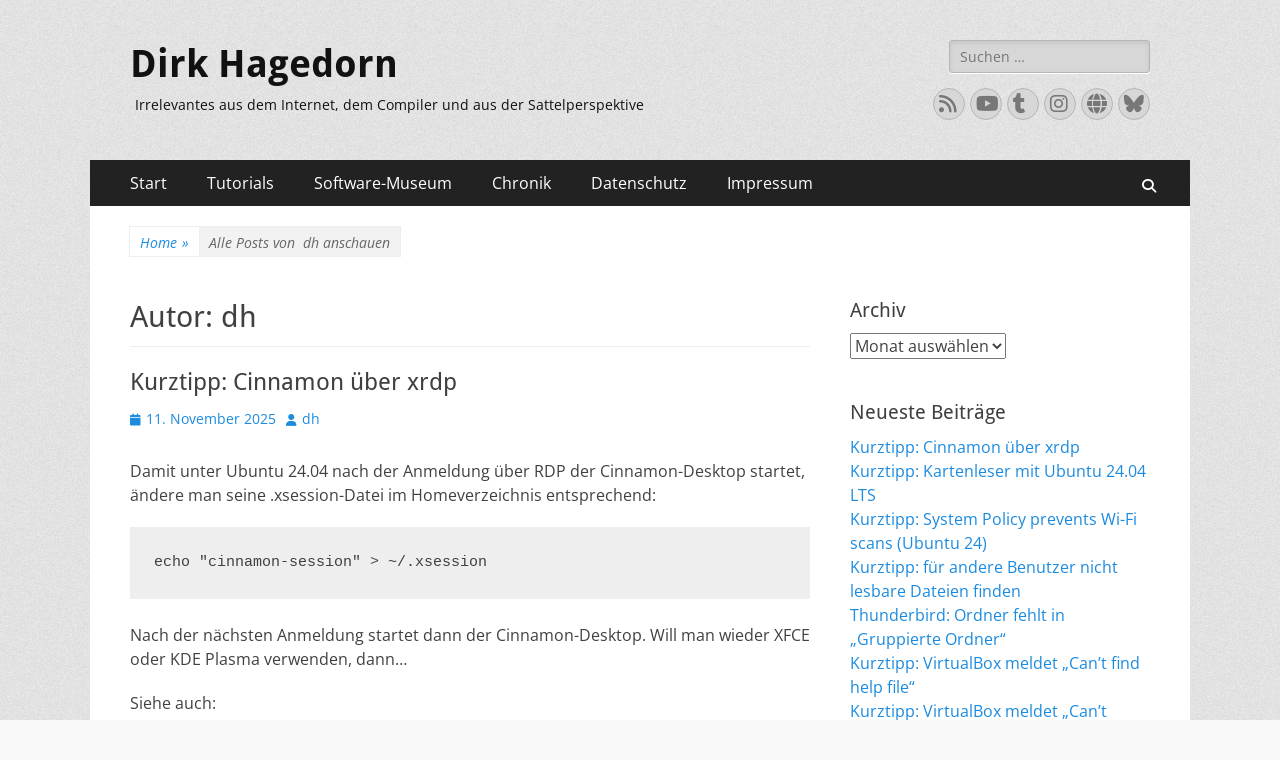

--- FILE ---
content_type: text/html; charset=UTF-8
request_url: https://www.dirk-hagedorn.de/?author=1
body_size: 93632
content:
        <!DOCTYPE html>
        <html lang="de">
        
<head>
		<meta charset="UTF-8">
		<meta name="viewport" content="width=device-width, initial-scale=1, minimum-scale=1">
		<link rel="profile" href="http://gmpg.org/xfn/11">
		<title>dh &#8211; Dirk Hagedorn</title>
<meta name='robots' content='max-image-preview:large' />
<link rel="alternate" type="application/rss+xml" title="Dirk Hagedorn &raquo; Feed" href="https://www.dirk-hagedorn.de/?feed=rss2" />
<link rel="alternate" type="application/rss+xml" title="Dirk Hagedorn &raquo; Kommentar-Feed" href="https://www.dirk-hagedorn.de/?feed=comments-rss2" />
<link rel="alternate" type="application/rss+xml" title="Dirk Hagedorn &raquo; Feed für Beiträge von dh" href="https://www.dirk-hagedorn.de/?feed=rss2&#038;author=1" />
<style id='wp-img-auto-sizes-contain-inline-css' type='text/css'>
img:is([sizes=auto i],[sizes^="auto," i]){contain-intrinsic-size:3000px 1500px}
/*# sourceURL=wp-img-auto-sizes-contain-inline-css */
</style>
<style id='wp-emoji-styles-inline-css' type='text/css'>

	img.wp-smiley, img.emoji {
		display: inline !important;
		border: none !important;
		box-shadow: none !important;
		height: 1em !important;
		width: 1em !important;
		margin: 0 0.07em !important;
		vertical-align: -0.1em !important;
		background: none !important;
		padding: 0 !important;
	}
/*# sourceURL=wp-emoji-styles-inline-css */
</style>
<style id='wp-block-library-inline-css' type='text/css'>
:root{--wp-block-synced-color:#7a00df;--wp-block-synced-color--rgb:122,0,223;--wp-bound-block-color:var(--wp-block-synced-color);--wp-editor-canvas-background:#ddd;--wp-admin-theme-color:#007cba;--wp-admin-theme-color--rgb:0,124,186;--wp-admin-theme-color-darker-10:#006ba1;--wp-admin-theme-color-darker-10--rgb:0,107,160.5;--wp-admin-theme-color-darker-20:#005a87;--wp-admin-theme-color-darker-20--rgb:0,90,135;--wp-admin-border-width-focus:2px}@media (min-resolution:192dpi){:root{--wp-admin-border-width-focus:1.5px}}.wp-element-button{cursor:pointer}:root .has-very-light-gray-background-color{background-color:#eee}:root .has-very-dark-gray-background-color{background-color:#313131}:root .has-very-light-gray-color{color:#eee}:root .has-very-dark-gray-color{color:#313131}:root .has-vivid-green-cyan-to-vivid-cyan-blue-gradient-background{background:linear-gradient(135deg,#00d084,#0693e3)}:root .has-purple-crush-gradient-background{background:linear-gradient(135deg,#34e2e4,#4721fb 50%,#ab1dfe)}:root .has-hazy-dawn-gradient-background{background:linear-gradient(135deg,#faaca8,#dad0ec)}:root .has-subdued-olive-gradient-background{background:linear-gradient(135deg,#fafae1,#67a671)}:root .has-atomic-cream-gradient-background{background:linear-gradient(135deg,#fdd79a,#004a59)}:root .has-nightshade-gradient-background{background:linear-gradient(135deg,#330968,#31cdcf)}:root .has-midnight-gradient-background{background:linear-gradient(135deg,#020381,#2874fc)}:root{--wp--preset--font-size--normal:16px;--wp--preset--font-size--huge:42px}.has-regular-font-size{font-size:1em}.has-larger-font-size{font-size:2.625em}.has-normal-font-size{font-size:var(--wp--preset--font-size--normal)}.has-huge-font-size{font-size:var(--wp--preset--font-size--huge)}.has-text-align-center{text-align:center}.has-text-align-left{text-align:left}.has-text-align-right{text-align:right}.has-fit-text{white-space:nowrap!important}#end-resizable-editor-section{display:none}.aligncenter{clear:both}.items-justified-left{justify-content:flex-start}.items-justified-center{justify-content:center}.items-justified-right{justify-content:flex-end}.items-justified-space-between{justify-content:space-between}.screen-reader-text{border:0;clip-path:inset(50%);height:1px;margin:-1px;overflow:hidden;padding:0;position:absolute;width:1px;word-wrap:normal!important}.screen-reader-text:focus{background-color:#ddd;clip-path:none;color:#444;display:block;font-size:1em;height:auto;left:5px;line-height:normal;padding:15px 23px 14px;text-decoration:none;top:5px;width:auto;z-index:100000}html :where(.has-border-color){border-style:solid}html :where([style*=border-top-color]){border-top-style:solid}html :where([style*=border-right-color]){border-right-style:solid}html :where([style*=border-bottom-color]){border-bottom-style:solid}html :where([style*=border-left-color]){border-left-style:solid}html :where([style*=border-width]){border-style:solid}html :where([style*=border-top-width]){border-top-style:solid}html :where([style*=border-right-width]){border-right-style:solid}html :where([style*=border-bottom-width]){border-bottom-style:solid}html :where([style*=border-left-width]){border-left-style:solid}html :where(img[class*=wp-image-]){height:auto;max-width:100%}:where(figure){margin:0 0 1em}html :where(.is-position-sticky){--wp-admin--admin-bar--position-offset:var(--wp-admin--admin-bar--height,0px)}@media screen and (max-width:600px){html :where(.is-position-sticky){--wp-admin--admin-bar--position-offset:0px}}

/*# sourceURL=wp-block-library-inline-css */
</style><style id='global-styles-inline-css' type='text/css'>
:root{--wp--preset--aspect-ratio--square: 1;--wp--preset--aspect-ratio--4-3: 4/3;--wp--preset--aspect-ratio--3-4: 3/4;--wp--preset--aspect-ratio--3-2: 3/2;--wp--preset--aspect-ratio--2-3: 2/3;--wp--preset--aspect-ratio--16-9: 16/9;--wp--preset--aspect-ratio--9-16: 9/16;--wp--preset--color--black: #000000;--wp--preset--color--cyan-bluish-gray: #abb8c3;--wp--preset--color--white: #ffffff;--wp--preset--color--pale-pink: #f78da7;--wp--preset--color--vivid-red: #cf2e2e;--wp--preset--color--luminous-vivid-orange: #ff6900;--wp--preset--color--luminous-vivid-amber: #fcb900;--wp--preset--color--light-green-cyan: #7bdcb5;--wp--preset--color--vivid-green-cyan: #00d084;--wp--preset--color--pale-cyan-blue: #8ed1fc;--wp--preset--color--vivid-cyan-blue: #0693e3;--wp--preset--color--vivid-purple: #9b51e0;--wp--preset--color--dark-gray: #404040;--wp--preset--color--gray: #eeeeee;--wp--preset--color--light-gray: #f9f9f9;--wp--preset--color--yellow: #e5ae4a;--wp--preset--color--blue: #1b8be0;--wp--preset--color--tahiti-gold: #e4741f;--wp--preset--gradient--vivid-cyan-blue-to-vivid-purple: linear-gradient(135deg,rgb(6,147,227) 0%,rgb(155,81,224) 100%);--wp--preset--gradient--light-green-cyan-to-vivid-green-cyan: linear-gradient(135deg,rgb(122,220,180) 0%,rgb(0,208,130) 100%);--wp--preset--gradient--luminous-vivid-amber-to-luminous-vivid-orange: linear-gradient(135deg,rgb(252,185,0) 0%,rgb(255,105,0) 100%);--wp--preset--gradient--luminous-vivid-orange-to-vivid-red: linear-gradient(135deg,rgb(255,105,0) 0%,rgb(207,46,46) 100%);--wp--preset--gradient--very-light-gray-to-cyan-bluish-gray: linear-gradient(135deg,rgb(238,238,238) 0%,rgb(169,184,195) 100%);--wp--preset--gradient--cool-to-warm-spectrum: linear-gradient(135deg,rgb(74,234,220) 0%,rgb(151,120,209) 20%,rgb(207,42,186) 40%,rgb(238,44,130) 60%,rgb(251,105,98) 80%,rgb(254,248,76) 100%);--wp--preset--gradient--blush-light-purple: linear-gradient(135deg,rgb(255,206,236) 0%,rgb(152,150,240) 100%);--wp--preset--gradient--blush-bordeaux: linear-gradient(135deg,rgb(254,205,165) 0%,rgb(254,45,45) 50%,rgb(107,0,62) 100%);--wp--preset--gradient--luminous-dusk: linear-gradient(135deg,rgb(255,203,112) 0%,rgb(199,81,192) 50%,rgb(65,88,208) 100%);--wp--preset--gradient--pale-ocean: linear-gradient(135deg,rgb(255,245,203) 0%,rgb(182,227,212) 50%,rgb(51,167,181) 100%);--wp--preset--gradient--electric-grass: linear-gradient(135deg,rgb(202,248,128) 0%,rgb(113,206,126) 100%);--wp--preset--gradient--midnight: linear-gradient(135deg,rgb(2,3,129) 0%,rgb(40,116,252) 100%);--wp--preset--font-size--small: 14px;--wp--preset--font-size--medium: 20px;--wp--preset--font-size--large: 26px;--wp--preset--font-size--x-large: 42px;--wp--preset--font-size--extra-small: 13px;--wp--preset--font-size--normal: 16px;--wp--preset--font-size--huge: 32px;--wp--preset--spacing--20: 0.44rem;--wp--preset--spacing--30: 0.67rem;--wp--preset--spacing--40: 1rem;--wp--preset--spacing--50: 1.5rem;--wp--preset--spacing--60: 2.25rem;--wp--preset--spacing--70: 3.38rem;--wp--preset--spacing--80: 5.06rem;--wp--preset--shadow--natural: 6px 6px 9px rgba(0, 0, 0, 0.2);--wp--preset--shadow--deep: 12px 12px 50px rgba(0, 0, 0, 0.4);--wp--preset--shadow--sharp: 6px 6px 0px rgba(0, 0, 0, 0.2);--wp--preset--shadow--outlined: 6px 6px 0px -3px rgb(255, 255, 255), 6px 6px rgb(0, 0, 0);--wp--preset--shadow--crisp: 6px 6px 0px rgb(0, 0, 0);}:where(.is-layout-flex){gap: 0.5em;}:where(.is-layout-grid){gap: 0.5em;}body .is-layout-flex{display: flex;}.is-layout-flex{flex-wrap: wrap;align-items: center;}.is-layout-flex > :is(*, div){margin: 0;}body .is-layout-grid{display: grid;}.is-layout-grid > :is(*, div){margin: 0;}:where(.wp-block-columns.is-layout-flex){gap: 2em;}:where(.wp-block-columns.is-layout-grid){gap: 2em;}:where(.wp-block-post-template.is-layout-flex){gap: 1.25em;}:where(.wp-block-post-template.is-layout-grid){gap: 1.25em;}.has-black-color{color: var(--wp--preset--color--black) !important;}.has-cyan-bluish-gray-color{color: var(--wp--preset--color--cyan-bluish-gray) !important;}.has-white-color{color: var(--wp--preset--color--white) !important;}.has-pale-pink-color{color: var(--wp--preset--color--pale-pink) !important;}.has-vivid-red-color{color: var(--wp--preset--color--vivid-red) !important;}.has-luminous-vivid-orange-color{color: var(--wp--preset--color--luminous-vivid-orange) !important;}.has-luminous-vivid-amber-color{color: var(--wp--preset--color--luminous-vivid-amber) !important;}.has-light-green-cyan-color{color: var(--wp--preset--color--light-green-cyan) !important;}.has-vivid-green-cyan-color{color: var(--wp--preset--color--vivid-green-cyan) !important;}.has-pale-cyan-blue-color{color: var(--wp--preset--color--pale-cyan-blue) !important;}.has-vivid-cyan-blue-color{color: var(--wp--preset--color--vivid-cyan-blue) !important;}.has-vivid-purple-color{color: var(--wp--preset--color--vivid-purple) !important;}.has-black-background-color{background-color: var(--wp--preset--color--black) !important;}.has-cyan-bluish-gray-background-color{background-color: var(--wp--preset--color--cyan-bluish-gray) !important;}.has-white-background-color{background-color: var(--wp--preset--color--white) !important;}.has-pale-pink-background-color{background-color: var(--wp--preset--color--pale-pink) !important;}.has-vivid-red-background-color{background-color: var(--wp--preset--color--vivid-red) !important;}.has-luminous-vivid-orange-background-color{background-color: var(--wp--preset--color--luminous-vivid-orange) !important;}.has-luminous-vivid-amber-background-color{background-color: var(--wp--preset--color--luminous-vivid-amber) !important;}.has-light-green-cyan-background-color{background-color: var(--wp--preset--color--light-green-cyan) !important;}.has-vivid-green-cyan-background-color{background-color: var(--wp--preset--color--vivid-green-cyan) !important;}.has-pale-cyan-blue-background-color{background-color: var(--wp--preset--color--pale-cyan-blue) !important;}.has-vivid-cyan-blue-background-color{background-color: var(--wp--preset--color--vivid-cyan-blue) !important;}.has-vivid-purple-background-color{background-color: var(--wp--preset--color--vivid-purple) !important;}.has-black-border-color{border-color: var(--wp--preset--color--black) !important;}.has-cyan-bluish-gray-border-color{border-color: var(--wp--preset--color--cyan-bluish-gray) !important;}.has-white-border-color{border-color: var(--wp--preset--color--white) !important;}.has-pale-pink-border-color{border-color: var(--wp--preset--color--pale-pink) !important;}.has-vivid-red-border-color{border-color: var(--wp--preset--color--vivid-red) !important;}.has-luminous-vivid-orange-border-color{border-color: var(--wp--preset--color--luminous-vivid-orange) !important;}.has-luminous-vivid-amber-border-color{border-color: var(--wp--preset--color--luminous-vivid-amber) !important;}.has-light-green-cyan-border-color{border-color: var(--wp--preset--color--light-green-cyan) !important;}.has-vivid-green-cyan-border-color{border-color: var(--wp--preset--color--vivid-green-cyan) !important;}.has-pale-cyan-blue-border-color{border-color: var(--wp--preset--color--pale-cyan-blue) !important;}.has-vivid-cyan-blue-border-color{border-color: var(--wp--preset--color--vivid-cyan-blue) !important;}.has-vivid-purple-border-color{border-color: var(--wp--preset--color--vivid-purple) !important;}.has-vivid-cyan-blue-to-vivid-purple-gradient-background{background: var(--wp--preset--gradient--vivid-cyan-blue-to-vivid-purple) !important;}.has-light-green-cyan-to-vivid-green-cyan-gradient-background{background: var(--wp--preset--gradient--light-green-cyan-to-vivid-green-cyan) !important;}.has-luminous-vivid-amber-to-luminous-vivid-orange-gradient-background{background: var(--wp--preset--gradient--luminous-vivid-amber-to-luminous-vivid-orange) !important;}.has-luminous-vivid-orange-to-vivid-red-gradient-background{background: var(--wp--preset--gradient--luminous-vivid-orange-to-vivid-red) !important;}.has-very-light-gray-to-cyan-bluish-gray-gradient-background{background: var(--wp--preset--gradient--very-light-gray-to-cyan-bluish-gray) !important;}.has-cool-to-warm-spectrum-gradient-background{background: var(--wp--preset--gradient--cool-to-warm-spectrum) !important;}.has-blush-light-purple-gradient-background{background: var(--wp--preset--gradient--blush-light-purple) !important;}.has-blush-bordeaux-gradient-background{background: var(--wp--preset--gradient--blush-bordeaux) !important;}.has-luminous-dusk-gradient-background{background: var(--wp--preset--gradient--luminous-dusk) !important;}.has-pale-ocean-gradient-background{background: var(--wp--preset--gradient--pale-ocean) !important;}.has-electric-grass-gradient-background{background: var(--wp--preset--gradient--electric-grass) !important;}.has-midnight-gradient-background{background: var(--wp--preset--gradient--midnight) !important;}.has-small-font-size{font-size: var(--wp--preset--font-size--small) !important;}.has-medium-font-size{font-size: var(--wp--preset--font-size--medium) !important;}.has-large-font-size{font-size: var(--wp--preset--font-size--large) !important;}.has-x-large-font-size{font-size: var(--wp--preset--font-size--x-large) !important;}
/*# sourceURL=global-styles-inline-css */
</style>

<style id='classic-theme-styles-inline-css' type='text/css'>
/*! This file is auto-generated */
.wp-block-button__link{color:#fff;background-color:#32373c;border-radius:9999px;box-shadow:none;text-decoration:none;padding:calc(.667em + 2px) calc(1.333em + 2px);font-size:1.125em}.wp-block-file__button{background:#32373c;color:#fff;text-decoration:none}
/*# sourceURL=/wp-includes/css/classic-themes.min.css */
</style>
<link rel='stylesheet' id='catchresponsive-fonts-css' href='https://www.dirk-hagedorn.de/wp-content/fonts/8eee56f3c016fe681bccc23fef4cb90a.css' type='text/css' media='all' />
<link rel='stylesheet' id='catchresponsive-style-css' href='https://www.dirk-hagedorn.de/wp-content/themes/catch-responsive/style.css?ver=20250423-75436' type='text/css' media='all' />
<link rel='stylesheet' id='catchresponsive-block-style-css' href='https://www.dirk-hagedorn.de/wp-content/themes/catch-responsive/css/blocks.css?ver=3.0' type='text/css' media='all' />
<link rel='stylesheet' id='font-awesome-css' href='https://www.dirk-hagedorn.de/wp-content/themes/catch-responsive/css/font-awesome/css/all.min.css?ver=6.7.2' type='text/css' media='all' />
<link rel='stylesheet' id='jquery-sidr-css' href='https://www.dirk-hagedorn.de/wp-content/themes/catch-responsive/css/jquery.sidr.light.min.css?ver=2.1.0' type='text/css' media='all' />
<link rel='stylesheet' id='slb_core-css' href='https://www.dirk-hagedorn.de/wp-content/plugins/simple-lightbox/client/css/app.css?ver=2.9.4' type='text/css' media='all' />
<script type="text/javascript" src="https://www.dirk-hagedorn.de/wp-includes/js/jquery/jquery.min.js?ver=3.7.1" id="jquery-core-js"></script>
<script type="text/javascript" src="https://www.dirk-hagedorn.de/wp-includes/js/jquery/jquery-migrate.min.js?ver=3.4.1" id="jquery-migrate-js"></script>
<script type="text/javascript" src="https://www.dirk-hagedorn.de/wp-content/themes/catch-responsive/js/jquery.sidr.min.js?ver=2.2.1.1" id="jquery-sidr-js"></script>
<script type="text/javascript" src="https://www.dirk-hagedorn.de/wp-content/themes/catch-responsive/js/catchresponsive-custom-scripts.min.js" id="catchresponsive-custom-scripts-js"></script>
<link rel="https://api.w.org/" href="https://www.dirk-hagedorn.de/index.php?rest_route=/" /><link rel="alternate" title="JSON" type="application/json" href="https://www.dirk-hagedorn.de/index.php?rest_route=/wp/v2/users/1" /><link rel="EditURI" type="application/rsd+xml" title="RSD" href="https://www.dirk-hagedorn.de/xmlrpc.php?rsd" />
<meta name="generator" content="WordPress 6.9" />
<script type="application/ld+json">{"@context":"http:\/\/schema.org","@type":"BreadcrumbList","itemListElement":[{"@type":"ListItem","position":1,"item":{"@id":"https:\/\/www.dirk-hagedorn.de\/","name":"Home"}},{"@type":"ListItem","position":2,"item":{"name":"Alle Beitr\u00e4ge anzeigen von dh"}}]}</script>	<style type="text/css">
				.site-title a,
			.site-description {
				color: #111111;
			}
		</style>
	<style type="text/css" id="custom-background-css">
body.custom-background { background-color: #f9f9f9; background-image: url("https://www.dirk-hagedorn.de/wp-content/themes/catch-responsive/images/body-bg.jpg"); background-position: left top; background-size: auto; background-repeat: repeat; background-attachment: scroll; }
</style>
	<link rel="icon" href="https://www.dirk-hagedorn.de/wp-content/uploads/2020/01/cropped-RR2018-Eifles-320x320-1-32x32.jpg" sizes="32x32" />
<link rel="icon" href="https://www.dirk-hagedorn.de/wp-content/uploads/2020/01/cropped-RR2018-Eifles-320x320-1-192x192.jpg" sizes="192x192" />
<link rel="apple-touch-icon" href="https://www.dirk-hagedorn.de/wp-content/uploads/2020/01/cropped-RR2018-Eifles-320x320-1-180x180.jpg" />
<meta name="msapplication-TileImage" content="https://www.dirk-hagedorn.de/wp-content/uploads/2020/01/cropped-RR2018-Eifles-320x320-1-270x270.jpg" />
</head>

<body class="archive author author-dh author-1 custom-background wp-embed-responsive wp-theme-catch-responsive group-blog two-columns content-left full-content mobile-menu-one">


		<div id="page" class="hfeed site">
				<header id="masthead" role="banner">
    		<div class="wrapper">
		
    <div id="mobile-header-left-menu" class="mobile-menu-anchor page-menu">
        <a href="#mobile-header-left-nav" id="header-left-menu" class="font-awesome fa-solid fa-menu">
            <span class="mobile-menu-text">Menü</span>
        </a>
    </div><!-- #mobile-header-menu -->
    <div id="site-branding"><div id="site-header"><p class="site-title"><a href="https://www.dirk-hagedorn.de/" rel="home">Dirk Hagedorn</a></p><p class="site-description">Irrelevantes aus dem Internet, dem Compiler und aus der Sattelperspektive</p></div><!-- #site-header --></div><!-- #site-branding-->	<aside class="sidebar sidebar-header-right widget-area">
		<section class="widget widget_search" id="header-right-search">
			<div class="widget-wrap">
				
<form role="search" method="get" class="search-form" action="https://www.dirk-hagedorn.de/">
	<label>
		<span class="screen-reader-text">Suche nach:</span>
		<input type="search" class="search-field" placeholder="Suchen …" value="" name="s" title="Suche nach:">
	</label>
	<input type="submit" class="search-submit" value="Suchen">
</form>
			</div>
		</section>
					<section class="widget widget_catchresponsive_social_icons" id="header-right-social-icons">
				<div class="widget-wrap">
					<a class="font-awesome fa-solid fa-feed" target="_blank" title="Feed" href="https://www.dirk-hagedorn.de/?feed=rss2"><span class="screen-reader-text">Feed</span> </a><a class="font-awesome fa-brands fa-youtube" target="_blank" title="YouTube" href="https://www.youtube.com/@hgdrn"><span class="screen-reader-text">YouTube</span> </a><a class="font-awesome fa-brands fa-tumblr" target="_blank" title="Tumblr" href="https://tumblr.com/hgdrn"><span class="screen-reader-text">Tumblr</span> </a><a class="font-awesome fa-brands fa-instagram" target="_blank" title="Instagram" href="https://instagram.com/hgdrn"><span class="screen-reader-text">Instagram</span> </a><a class="font-awesome fa-solid fa-globe" target="_blank" title="Website" href="https://nrw.social/@hgdrn"><span class="screen-reader-text">Website</span> </a><a class="font-awesome fa-brands fa-bluesky" target="_blank" title="Bluesky" href="https://bsky.app/profile/hgdrn.bsky.social"><span class="screen-reader-text">Bluesky</span> </a>				</div><!-- .widget-wrap -->
			</section><!-- #header-right-social-icons -->
			</aside><!-- .sidebar .header-sidebar .widget-area -->
			</div><!-- .wrapper -->
		</header><!-- #masthead -->
			<nav class="site-navigation nav-primary search-enabled" role="navigation">
        <div class="wrapper">
            <h2 class="screen-reader-text">Primäres Menü</h2>
            <div class="screen-reader-text skip-link"><a href="#content" title="Zum Inhalt springen">Zum Inhalt springen</a></div>
            <div class="menu catchresponsive-nav-menu"><ul><li ><a href="https://www.dirk-hagedorn.de/">Start</a></li><li class="page_item page-item-785 page_item_has_children"><a href="https://www.dirk-hagedorn.de/?page_id=785">Tutorials</a><ul class='children'><li class="page_item page-item-1222"><a href="https://www.dirk-hagedorn.de/?page_id=1222">Asus EB1037 mit Windows7</a></li><li class="page_item page-item-1274"><a href="https://www.dirk-hagedorn.de/?page_id=1274">Linux auf Fujitsu TX150 S8 mit LSI Embedded MegaRAID</a></li><li class="page_item page-item-812"><a href="https://www.dirk-hagedorn.de/?page_id=812">Mailempfang mit Fetchmail</a></li><li class="page_item page-item-1390"><a href="https://www.dirk-hagedorn.de/?page_id=1390">Mailserver mit Ubuntu 14.04.1 LTS</a></li><li class="page_item page-item-789"><a href="https://www.dirk-hagedorn.de/?page_id=789">Mailversand mit Postfix</a></li><li class="page_item page-item-1737"><a href="https://www.dirk-hagedorn.de/?page_id=1737">Nextcloud 17 mit Ubuntu Server 18.04</a></li><li class="page_item page-item-1288"><a href="https://www.dirk-hagedorn.de/?page_id=1288">Ubuntu Server 14.04 auf Fujitsu TX150 S8 mit RAID1</a></li><li class="page_item page-item-1670"><a href="https://www.dirk-hagedorn.de/?page_id=1670">Ubuntu Server 18.04 LTS Minimal in einer VirtualBox installieren</a></li><li class="page_item page-item-841"><a href="https://www.dirk-hagedorn.de/?page_id=841">Zarafa auf Ubuntu 12.04 LTS</a></li><li class="page_item page-item-1238"><a href="https://www.dirk-hagedorn.de/?page_id=1238">Zarafa auf Ubuntu 14.04.1 LTS</a></li></ul></li><li class="page_item page-item-4 page_item_has_children"><a href="https://www.dirk-hagedorn.de/?page_id=4">Software-Museum</a><ul class='children'><li class="page_item page-item-9 page_item_has_children"><a href="https://www.dirk-hagedorn.de/?page_id=9">Windows</a><ul class='children'><li class="page_item page-item-143"><a href="https://www.dirk-hagedorn.de/?page_id=143">Invers</a></li><li class="page_item page-item-145"><a href="https://www.dirk-hagedorn.de/?page_id=145">MoveIt 32</a></li><li class="page_item page-item-147"><a href="https://www.dirk-hagedorn.de/?page_id=147">MoveIt 16</a></li><li class="page_item page-item-149"><a href="https://www.dirk-hagedorn.de/?page_id=149">MidiThru</a></li><li class="page_item page-item-157"><a href="https://www.dirk-hagedorn.de/?page_id=157">UDO-Shell 32</a></li><li class="page_item page-item-159"><a href="https://www.dirk-hagedorn.de/?page_id=159">UDO-Shell 16</a></li><li class="page_item page-item-162"><a href="https://www.dirk-hagedorn.de/?page_id=162">Zahlenkonverter</a></li></ul></li><li class="page_item page-item-11 page_item_has_children"><a href="https://www.dirk-hagedorn.de/?page_id=11">Palm</a><ul class='children'><li class="page_item page-item-61"><a href="https://www.dirk-hagedorn.de/?page_id=61">Invers</a></li><li class="page_item page-item-113"><a href="https://www.dirk-hagedorn.de/?page_id=113">Solitaire</a></li><li class="page_item page-item-118"><a href="https://www.dirk-hagedorn.de/?page_id=118">EuroConv</a></li><li class="page_item page-item-122"><a href="https://www.dirk-hagedorn.de/?page_id=122">BaseConv</a></li></ul></li><li class="page_item page-item-13 page_item_has_children"><a href="https://www.dirk-hagedorn.de/?page_id=13">Atari</a><ul class='children'><li class="page_item page-item-218"><a href="https://www.dirk-hagedorn.de/?page_id=218">3D-Labyrinth</a></li><li class="page_item page-item-220"><a href="https://www.dirk-hagedorn.de/?page_id=220">Don&#8217;t worry, be happy</a></li><li class="page_item page-item-222"><a href="https://www.dirk-hagedorn.de/?page_id=222">Invers</a></li><li class="page_item page-item-224"><a href="https://www.dirk-hagedorn.de/?page_id=224">Little15</a></li><li class="page_item page-item-226"><a href="https://www.dirk-hagedorn.de/?page_id=226">Magisches Quadrat</a></li><li class="page_item page-item-228"><a href="https://www.dirk-hagedorn.de/?page_id=228">MoveIt</a></li><li class="page_item page-item-230"><a href="https://www.dirk-hagedorn.de/?page_id=230">Nanjing</a></li><li class="page_item page-item-232"><a href="https://www.dirk-hagedorn.de/?page_id=232">Solitaire</a></li><li class="page_item page-item-234"><a href="https://www.dirk-hagedorn.de/?page_id=234">Tricky</a></li><li class="page_item page-item-236"><a href="https://www.dirk-hagedorn.de/?page_id=236">Vier Gewinnt</a></li><li class="page_item page-item-238"><a href="https://www.dirk-hagedorn.de/?page_id=238">MenuInfo</a></li><li class="page_item page-item-240"><a href="https://www.dirk-hagedorn.de/?page_id=240">STupido</a></li></ul></li><li class="page_item page-item-15"><a href="https://www.dirk-hagedorn.de/?page_id=15">UDO</a></li></ul></li><li class="page_item page-item-187"><a href="https://www.dirk-hagedorn.de/?page_id=187">Chronik</a></li><li class="page_item page-item-1620"><a href="https://www.dirk-hagedorn.de/?page_id=1620">Datenschutz</a></li><li class="page_item page-item-7"><a href="https://www.dirk-hagedorn.de/?page_id=7">Impressum</a></li></ul></div>                <div id="search-toggle" class="font-awesome fa-solid">
                    <a class="screen-reader-text" href="#search-container">Suchen</a>
                </div>

                <div id="search-container" class="displaynone">
                    
<form role="search" method="get" class="search-form" action="https://www.dirk-hagedorn.de/">
	<label>
		<span class="screen-reader-text">Suche nach:</span>
		<input type="search" class="search-field" placeholder="Suchen …" value="" name="s" title="Suche nach:">
	</label>
	<input type="submit" class="search-submit" value="Suchen">
</form>
                </div>
    	</div><!-- .wrapper -->
    </nav><!-- .nav-primary -->
    <!-- Disable Header Image --><div id="breadcrumb-list">
					<div class="wrapper"><span class="breadcrumb"><a href="https://www.dirk-hagedorn.de/">Home <span class="sep">&raquo;</span><!-- .sep --></a></span><span class="breadcrumb-current"><span class="author-text">Alle Posts von &nbsp</span>dh anschauen</span></div><!-- .wrapper -->
			</div><!-- #breadcrumb-list -->		<div id="content" class="site-content">
			<div class="wrapper">
	
	<section id="primary" class="content-area">

		<main id="main" class="site-main" role="main">

		
			<header class="page-header">
				<h1 class="page-title">Autor: <span>dh</span></h1>			</header><!-- .page-header -->

						
				
<article id="post-2216" class="post-2216 post type-post status-publish format-standard hentry category-kurztipp category-linux">
	<div class="archive-post-wrap">
		
		<div class="entry-container">
			<header class="entry-header">
				<h2 class="entry-title"><a href="https://www.dirk-hagedorn.de/?p=2216" rel="bookmark">Kurztipp: Cinnamon über xrdp</a></h2>

				
					<p class="entry-meta"><span class="posted-on"><span class="screen-reader-text">Veröffentlicht am</span><a href="https://www.dirk-hagedorn.de/?p=2216" rel="bookmark"><time class="entry-date published updated" datetime="2025-11-11T08:07:29+01:00">11. November 2025</time></a></span><span class="byline"><span class="author vcard"><span class="screen-reader-text">Autor</span><a class="url fn n" href="https://www.dirk-hagedorn.de/?author=1">dh</a></span></span></p><!-- .entry-meta -->
							</header><!-- .entry-header -->

							<div class="entry-content">
					<p>Damit unter Ubuntu 24.04 nach der Anmeldung über RDP der Cinnamon-Desktop startet, ändere man seine .xsession-Datei im Homeverzeichnis entsprechend:</p>
<pre>echo "cinnamon-session" > ~/.xsession</pre>
<p>Nach der nächsten Anmeldung startet dann der Cinnamon-Desktop. Will man wieder XFCE oder KDE Plasma verwenden, dann&#8230;</p>
<p>Siehe auch:</p>
<ul>
<li><a href="https://www.dirk-hagedorn.de/?p=2166">XFCE über xrdp</a></li>
<li><a href="https://www.dirk-hagedorn.de/?p=2060">KDE über xrdp</a></li>
<li><a href="https://github.com/linuxmint/Cinnamon" target="_blank">Cinnamon auf GitHub</a></li>
<li><a href="https://projects.linuxmint.com/cinnamon/" target="_blank">Cinnamon Projects</a></li>
</ul>
									</div><!-- .entry-content -->
			
			<footer class="entry-footer">
				<p class="entry-meta"><span class="cat-links"><span class="screen-reader-text">Kategorien</span><a href="https://www.dirk-hagedorn.de/?cat=316" rel="category">Kurztipp</a>, <a href="https://www.dirk-hagedorn.de/?cat=22" rel="category">Linux</a></span></p><!-- .entry-meta -->			</footer><!-- .entry-footer -->
		</div><!-- .entry-container -->
	</div><!-- .archive-post-wrap -->
</article><!-- #post -->
			
				
<article id="post-2203" class="post-2203 post type-post status-publish format-standard hentry category-kurztipp category-linux tag-cyberjack tag-kartenleser tag-linux tag-pcsc tag-reinersct">
	<div class="archive-post-wrap">
		
		<div class="entry-container">
			<header class="entry-header">
				<h2 class="entry-title"><a href="https://www.dirk-hagedorn.de/?p=2203" rel="bookmark">Kurztipp: Kartenleser mit Ubuntu 24.04 LTS</a></h2>

				
					<p class="entry-meta"><span class="posted-on"><span class="screen-reader-text">Veröffentlicht am</span><a href="https://www.dirk-hagedorn.de/?p=2203" rel="bookmark"><time class="entry-date published" datetime="2025-07-28T15:43:35+02:00">28. Juli 2025</time><time class="updated" datetime="2025-07-29T07:23:47+02:00">29. Juli 2025</time></a></span><span class="byline"><span class="author vcard"><span class="screen-reader-text">Autor</span><a class="url fn n" href="https://www.dirk-hagedorn.de/?author=1">dh</a></span></span></p><!-- .entry-meta -->
							</header><!-- .entry-header -->

							<div class="entry-content">
					<p>Problem: Nach dem dist-upgrade auf Ubuntu 24.04 LTS funktionierte der ReinerSCT Cyberjack Kartenleser nicht mehr. Der Daemon (pcscd) lief zwar, protokollierte aber nichts Gutes ins syslog:</p>
<pre>
pcscd[267998]: CYBERJACK: Started
pcscd[267998]: 00000000 auth.c:143:IsClientAuthorized() Process 267997 (user: 1000) is NOT authorized for action: access_pcsc
pcscd[267998]: 00000210 winscard_svc.c:355:ContextThread() Rejected unauthorized PC/SC client
</pre>
<p>Ursache: die &#8222;Treiber&#8220; benutzen nun polkit für die Zugriffskontrolle, und standardmäßig ist halt nichts konfiguriert und damit jedem alles verboten.</p>
<p>Lösung: Man lege zwei polkit-Regeln an (das sind nicht mehr als kleine Textdateien mit ein wenig JavaScript-Code): Eine Regel, um auf den Kartenleser zugreifen zu können, und eine weitere Regel, um auf die Karten zugreifen zu können. (Details dazu siehe README.polkit aus dem pcscd-Paket, Link siehe unten). Und ja, man könnte auch alles in eine Datei packen, wenn man möchte.</p>
<p>Zunächst einmal sorgen wir dafür, dass überhaupt der Kartenleser vom Benutzer angesprochen werden kann (USER entsprechend durch Euren Benutzernamen ersetzen):</p>
<pre>
$ sudo su

# cd /etc/polkit-1/rules.d

# vi pcsc-access-reader.rules

polkit.addRule(function(action, subject) {
    if (action.id == "org.debian.pcsc-lite.access_pcsc" &&
        subject.user == "USER") {
            return polkit.Result.YES;
    }
});
</pre>
<p>Datei sichern, vi beenden. Neu gestartet werden muss nichts, die Zugriffsregel gilt sofort. </p>
<p>Nun müssen wir herausfinden, welchen Namen der Kartenleser hat, da wir diesen für die weitere Zugriffsregel benötigen. Das geht mittels pcsc_scan (steckt im Paket &#8222;pcsc-tools&#8220;, notfalls mit &#8222;sudo apt install pcsc-tools&#8220; installieren):</p>
<pre>
$ pcsc_scan 
PC/SC device scanner
V 1.7.1 (c) 2001-2022, Ludovic Rousseau <ludovic.rousseau@free.fr>
Using reader plug'n play mechanism
Scanning present readers...
0: REINER SCT cyberJack RFID standard (234247110815) 00 00
...
</pre>
<p>Alles was hinter &#8222;0: &#8220; steht, benötigen wir nun für die folgende Regel, die den Zugriff auf die Smartcards regelt. Wie oben wechseln wir als root ins Verzeichnis und legen eine neue Regel an. READER muss entsprechend durch den obigen kompletten Namen (inkl. der ganzen Ziffern am Ende), USER wiederum durch den Namen des Benutzers ersetzt werden:</p>
<pre>
$ sudo su

# cd /etc/polkit-1/rules.d

# vi pcsc-access-card.rules

polkit.addRule(function(action, subject) {
    if (action.id == "org.debian.pcsc-lite.access_card" &&
        action.lookup("reader") == 'READER' &&
        subject.user == "USER") {
            return polkit.Result.YES;
    }
});
</pre>
<p>Wer auf so viele Details keine Lust hat, kann das alles sicherlich auch mit einer einzigen Regel erledigen, die immer die Erlaubnis erteilt, egal welcher Benutzer gerade welchen Kartenleser verwendet:</p>
<pre>
$ sudo su

# cd /etc/polkit-1/rules.d

# vi pcsc-allow-all-users-access-all-readers-and-cards.rules

polkit.addRule(function(action, subject) {
    if (action.id == "org.debian.pcsc-lite.access_pcsc") {
       return polkit.Result.YES;
    }
});

polkit.addRule(function(action, subject) {
    if (action.id == "org.debian.pcsc-lite.access_card") {
       return polkit.Result.YES;
    }
});
</pre>
<p>Links:</p>
<ul>
<li><a href="https://github.com/LudovicRousseau/PCSC/blob/master/doc/README.polkit" target="_blank">PCSC / doc / README.polkit</a></li>
</ul>
									</div><!-- .entry-content -->
			
			<footer class="entry-footer">
				<p class="entry-meta"><span class="cat-links"><span class="screen-reader-text">Kategorien</span><a href="https://www.dirk-hagedorn.de/?cat=316" rel="category">Kurztipp</a>, <a href="https://www.dirk-hagedorn.de/?cat=22" rel="category">Linux</a></span><span class="tags-links"><span class="screen-reader-text">Schlagworte</span><a href="https://www.dirk-hagedorn.de/?tag=cyberjack" rel="tag">Cyberjack</a>, <a href="https://www.dirk-hagedorn.de/?tag=kartenleser" rel="tag">Kartenleser</a>, <a href="https://www.dirk-hagedorn.de/?tag=linux" rel="tag">Linux</a>, <a href="https://www.dirk-hagedorn.de/?tag=pcsc" rel="tag">pcsc</a>, <a href="https://www.dirk-hagedorn.de/?tag=reinersct" rel="tag">ReinerSCT</a></span></p><!-- .entry-meta -->			</footer><!-- .entry-footer -->
		</div><!-- .entry-container -->
	</div><!-- .archive-post-wrap -->
</article><!-- #post -->
			
				
<article id="post-2194" class="post-2194 post type-post status-publish format-standard hentry category-kurztipp category-linux tag-network-manager tag-polkit tag-rdp tag-wi-fi tag-xdmcp tag-xrdp">
	<div class="archive-post-wrap">
		
		<div class="entry-container">
			<header class="entry-header">
				<h2 class="entry-title"><a href="https://www.dirk-hagedorn.de/?p=2194" rel="bookmark">Kurztipp: System Policy prevents Wi-Fi scans (Ubuntu 24)</a></h2>

				
					<p class="entry-meta"><span class="posted-on"><span class="screen-reader-text">Veröffentlicht am</span><a href="https://www.dirk-hagedorn.de/?p=2194" rel="bookmark"><time class="entry-date published" datetime="2025-07-28T09:25:24+02:00">28. Juli 2025</time><time class="updated" datetime="2025-07-28T09:27:00+02:00">28. Juli 2025</time></a></span><span class="byline"><span class="author vcard"><span class="screen-reader-text">Autor</span><a class="url fn n" href="https://www.dirk-hagedorn.de/?author=1">dh</a></span></span></p><!-- .entry-meta -->
							</header><!-- .entry-header -->

							<div class="entry-content">
					<p>Der <a href="https://www.dirk-hagedorn.de/?p=2026">hier</a> geschilderte Kurztipp funktioniert unter Ubuntu 24 leider nicht mehr, weil &#8211; kurz gesagt &#8211; sich etwas bei polkit geändert hat. Nachdem ich nun ein dist-upgrade auf Ubuntu 24.04 LTS durchgeführt habe, erhielt ich nach dem Login über RDP spätestens nach einem Klick auf das Netzwerk-Icon in der Taskbar wieder folgende Meldung:</p>
<p><img fetchpriority="high" decoding="async" src="https://www.dirk-hagedorn.de/wp-content/uploads/2025/07/System-Policy-prevents-Wi-Fi-scans.jpg" alt="" width="538" height="271" class="aligncenter size-full wp-image-2196" srcset="https://www.dirk-hagedorn.de/wp-content/uploads/2025/07/System-Policy-prevents-Wi-Fi-scans.jpg 538w, https://www.dirk-hagedorn.de/wp-content/uploads/2025/07/System-Policy-prevents-Wi-Fi-scans-480x242.jpg 480w, https://www.dirk-hagedorn.de/wp-content/uploads/2025/07/System-Policy-prevents-Wi-Fi-scans-240x121.jpg 240w" sizes="(max-width: 538px) 100vw, 538px" /></p>
<p>Die Regelsyntax hat sich bei polkit geändert, nun ist eine JavaScript-artige Form an anderer Stelle erforderlich:</p>
<pre>
$ sudo su

# cd /etc/polkit-1/rules.d/

# vi 51-allow-network-manager-wifi-scan.rules
</pre>
<p>Nun kopiere man folgende Zeilen hinein, speichere und beende den vi.</p>
<pre>
polkit.addRule(
   function(action, subject) {
      if (action.id == "org.freedesktop.NetworkManager.wifi.scan"
         // && subject.user == "USERNAME"
      ) {
         return polkit.Result.YES;
      }
   }
);
</pre>
<p>Hinweis: Diese Regel erlaubt allen Benutzern den Wi-Fi-Scan, da die Zeile mit der Überprüfung des Benutzernamens durch die beiden &#8222;//&#8220; auskommentiert ist.</p>
<p>Nach dem Ausloggen und erneuten Einloggen über RDP oder XDMCP sollte die Meldung nicht mehr erscheinen. Falls doch: Reboot tut gut.</p>
									</div><!-- .entry-content -->
			
			<footer class="entry-footer">
				<p class="entry-meta"><span class="cat-links"><span class="screen-reader-text">Kategorien</span><a href="https://www.dirk-hagedorn.de/?cat=316" rel="category">Kurztipp</a>, <a href="https://www.dirk-hagedorn.de/?cat=22" rel="category">Linux</a></span><span class="tags-links"><span class="screen-reader-text">Schlagworte</span><a href="https://www.dirk-hagedorn.de/?tag=network-manager" rel="tag">Network Manager</a>, <a href="https://www.dirk-hagedorn.de/?tag=polkit" rel="tag">polkit</a>, <a href="https://www.dirk-hagedorn.de/?tag=rdp" rel="tag">RDP</a>, <a href="https://www.dirk-hagedorn.de/?tag=wi-fi" rel="tag">Wi-Fi</a>, <a href="https://www.dirk-hagedorn.de/?tag=xdmcp" rel="tag">XDMCP</a>, <a href="https://www.dirk-hagedorn.de/?tag=xrdp" rel="tag">xrdp</a></span></p><!-- .entry-meta -->			</footer><!-- .entry-footer -->
		</div><!-- .entry-container -->
	</div><!-- .archive-post-wrap -->
</article><!-- #post -->
			
				
<article id="post-2174" class="post-2174 post type-post status-publish format-standard hentry category-allgemein">
	<div class="archive-post-wrap">
		
		<div class="entry-container">
			<header class="entry-header">
				<h2 class="entry-title"><a href="https://www.dirk-hagedorn.de/?p=2174" rel="bookmark">Kurztipp: für andere Benutzer nicht lesbare Dateien finden</a></h2>

				
					<p class="entry-meta"><span class="posted-on"><span class="screen-reader-text">Veröffentlicht am</span><a href="https://www.dirk-hagedorn.de/?p=2174" rel="bookmark"><time class="entry-date published updated" datetime="2025-04-24T09:18:32+02:00">24. April 2025</time></a></span><span class="byline"><span class="author vcard"><span class="screen-reader-text">Autor</span><a class="url fn n" href="https://www.dirk-hagedorn.de/?author=1">dh</a></span></span></p><!-- .entry-meta -->
							</header><!-- .entry-header -->

							<div class="entry-content">
					<p>Situation: Sicherung eines Verzeichnisses (z.B. /etc) als normaler Benutzer, manche Dateien werden allerdings nicht gesichert da Leserechte nicht vorhanden sind.</p>
<p>Frage: Um welche Dateien handelt es sich dabei?</p>
<p>Antwort: </p>
<pre>
sudo find /etc -type f ! -perm -o=r
</pre>
<p>Erläuterung: Als Superuser findet der Befehl im Verzeichnis /etc Dateien (keine Ordner, das wäre -type d), die nicht (!) für &#8222;andere Benutzer&#8220; (o wie others) die Berechtigung (permission) zum Lesen das Leserecht (r) gesetzt haben.</p>
<p>Problem: Es könnte Dateien geben, die zwar die Leseberechtigung für Others haben, aber in Ordnern liegen, die gar nicht von Others besucht werden dürfen.</p>
<p>Frage: Um welche Ordner handelt es sich dabei?</p>
<p>Antwort: </p>
<pre>
sudo find /etc -type d ! -perm -o=rx
</pre>
									</div><!-- .entry-content -->
			
			<footer class="entry-footer">
				<p class="entry-meta"><span class="cat-links"><span class="screen-reader-text">Kategorien</span><a href="https://www.dirk-hagedorn.de/?cat=1" rel="category">Allgemein</a></span></p><!-- .entry-meta -->			</footer><!-- .entry-footer -->
		</div><!-- .entry-container -->
	</div><!-- .archive-post-wrap -->
</article><!-- #post -->
			
				
<article id="post-2181" class="post-2181 post type-post status-publish format-standard hentry category-kurztipp tag-thunderbird">
	<div class="archive-post-wrap">
		
		<div class="entry-container">
			<header class="entry-header">
				<h2 class="entry-title"><a href="https://www.dirk-hagedorn.de/?p=2181" rel="bookmark">Thunderbird: Ordner fehlt in &#8222;Gruppierte Ordner&#8220;</a></h2>

				
					<p class="entry-meta"><span class="posted-on"><span class="screen-reader-text">Veröffentlicht am</span><a href="https://www.dirk-hagedorn.de/?p=2181" rel="bookmark"><time class="entry-date published" datetime="2024-10-07T14:39:41+02:00">7. Oktober 2024</time><time class="updated" datetime="2024-10-07T15:00:39+02:00">7. Oktober 2024</time></a></span><span class="byline"><span class="author vcard"><span class="screen-reader-text">Autor</span><a class="url fn n" href="https://www.dirk-hagedorn.de/?author=1">dh</a></span></span></p><!-- .entry-meta -->
							</header><!-- .entry-header -->

							<div class="entry-content">
					<p>Ich nutze seit Jahren nur noch Thunderbird als E-Mail-Client, wegen der vielen E-Mail-Konten dabei gerne die Ansicht &#8222;Gruppierte Ordner&#8220;, um auf einen Blick sehen zu können, in welchem Posteingang etwas Neues eingetroffen ist.</p>
<p>Problem: Ein Posteingang fehlte immer. Von 15 E-Mail-Konten sah ich immer nur von 14 Konten die gruppierten Posteingänge, von einem Konto fehlte der Posteingang also in der Gruppe. Und ich hatte keine Ahnung, warum dieser fehlte.</p>
<p>Lösung: Man klicke mit der rechten Maustaste auf den virtuellen Ordner (1), dann im Kontextmenü auf &#8222;Eigenschaften&#8220;. Es öffnet sich &#8222;Virtuellen Ordner bearbeiten&#8220;. Mittels Klick auf &#8222;Auswählen&#8220; (2) kommt man schließlich zum Baum aller Ordner aller E-Mail-Konten und kann dort die Ordner markieren, die in der Gruppe angezeigt werden sollen:</p>
<p><a href="https://www.dirk-hagedorn.de/wp-content/uploads/2024/10/Thunderbird-Gruppierte-Ordner.jpg" data-slb-active="1" data-slb-asset="1355947567" data-slb-internal="0" data-slb-group="2181"><img decoding="async" src="https://www.dirk-hagedorn.de/wp-content/uploads/2024/10/Thunderbird-Gruppierte-Ordner.jpg" alt="" width="814" height="594" class="aligncenter size-full wp-image-2183" srcset="https://www.dirk-hagedorn.de/wp-content/uploads/2024/10/Thunderbird-Gruppierte-Ordner.jpg 814w, https://www.dirk-hagedorn.de/wp-content/uploads/2024/10/Thunderbird-Gruppierte-Ordner-480x350.jpg 480w, https://www.dirk-hagedorn.de/wp-content/uploads/2024/10/Thunderbird-Gruppierte-Ordner-240x175.jpg 240w, https://www.dirk-hagedorn.de/wp-content/uploads/2024/10/Thunderbird-Gruppierte-Ordner-768x560.jpg 768w" sizes="(max-width: 814px) 100vw, 814px" /></a></p>
<p>Üblicherweise gruppiert Thunderbird alles automatisch passend, aber manchmal scheint es auch schief zu gehen. Über diesen Weg lässt sich das reparieren.</p>
<p>Über diesen Weg kann man auch mehrere Ordner eines Kontos einer Gruppe hinzufügen. In einem vor ewigen Zeiten angelegten Konto tummeln sich verschiedene Ordner namens &#8222;Gesendet&#8220;, &#8222;Gesendete Objekte&#8220;, &#8222;Sent&#8220; (welche verschiedene Clients so im Laufe der Zeit per IMAP angelegt haben). Markiere ich die alle, tauchen sie halt auch alle im gruppierten Ordner &#8222;Gesendet&#8220; auf.</p>
									</div><!-- .entry-content -->
			
			<footer class="entry-footer">
				<p class="entry-meta"><span class="cat-links"><span class="screen-reader-text">Kategorien</span><a href="https://www.dirk-hagedorn.de/?cat=316" rel="category">Kurztipp</a></span><span class="tags-links"><span class="screen-reader-text">Schlagworte</span><a href="https://www.dirk-hagedorn.de/?tag=thunderbird" rel="tag">Thunderbird</a></span></p><!-- .entry-meta -->			</footer><!-- .entry-footer -->
		</div><!-- .entry-container -->
	</div><!-- .archive-post-wrap -->
</article><!-- #post -->
			
				
<article id="post-2170" class="post-2170 post type-post status-publish format-standard hentry category-kurztipp category-linux tag-virtualbox">
	<div class="archive-post-wrap">
		
		<div class="entry-container">
			<header class="entry-header">
				<h2 class="entry-title"><a href="https://www.dirk-hagedorn.de/?p=2170" rel="bookmark">Kurztipp: VirtualBox meldet &#8222;Can&#8217;t find help file&#8220;</a></h2>

				
					<p class="entry-meta"><span class="posted-on"><span class="screen-reader-text">Veröffentlicht am</span><a href="https://www.dirk-hagedorn.de/?p=2170" rel="bookmark"><time class="entry-date published" datetime="2024-02-23T09:58:25+01:00">23. Februar 2024</time><time class="updated" datetime="2024-02-23T09:58:43+01:00">23. Februar 2024</time></a></span><span class="byline"><span class="author vcard"><span class="screen-reader-text">Autor</span><a class="url fn n" href="https://www.dirk-hagedorn.de/?author=1">dh</a></span></span></p><!-- .entry-meta -->
							</header><!-- .entry-header -->

							<div class="entry-content">
					<p>Problem: VirtualBox meldet unter Ubuntu-Linux 22.04.4 &#8222;Can&#8217;t find help file&#8220;.</p>
<p>Ein &#8222;strace virtualbox&#8220; liefert</p>
<pre>
access("/usr/share/doc/virtualbox/UserManual_C.qhc", F_OK) = -1 ENOENT (Datei oder Verzeichnis nicht gefunden)
access("/usr/share/doc/virtualbox/UserManual.qhc", F_OK) = -1 ENOENT (Datei oder Verzeichnis nicht gefunden)
</pre>
<p>Und in der Tat, unter /usr/share/doc/virtualbox/ liegt nur &#8222;UserManual.pdf&#8220; aber nichts mit Endung &#8222;qhc&#8220;</p>
<p>Es scheint ein <a href="https://bugs.launchpad.net/ubuntu/+source/virtualbox/+bug/2054788" rel="noopener" target="_blank">Bug zu sein</a>, beim Packaging wurden die benötigten Dateien irgendwie vergessen.</p>
<p>Lösung: Direkt von <a href="https://www.virtualbox.org/wiki/Linux_Downloads" rel="noopener" target="_blank">virtualbox.org</a> das zur Version passende deb-Package herunterladen, die UserManual-Dateien herausfummeln (z.B. mit dem Midnight Commander &#8222;mc&#8220;) und in /usr/share/doc/virtualbox/ ablegen.</p>
									</div><!-- .entry-content -->
			
			<footer class="entry-footer">
				<p class="entry-meta"><span class="cat-links"><span class="screen-reader-text">Kategorien</span><a href="https://www.dirk-hagedorn.de/?cat=316" rel="category">Kurztipp</a>, <a href="https://www.dirk-hagedorn.de/?cat=22" rel="category">Linux</a></span><span class="tags-links"><span class="screen-reader-text">Schlagworte</span><a href="https://www.dirk-hagedorn.de/?tag=virtualbox" rel="tag">Virtualbox</a></span></p><!-- .entry-meta -->			</footer><!-- .entry-footer -->
		</div><!-- .entry-container -->
	</div><!-- .archive-post-wrap -->
</article><!-- #post -->
			
				
<article id="post-2168" class="post-2168 post type-post status-publish format-standard hentry category-kurztipp category-linux tag-virtualbox">
	<div class="archive-post-wrap">
		
		<div class="entry-container">
			<header class="entry-header">
				<h2 class="entry-title"><a href="https://www.dirk-hagedorn.de/?p=2168" rel="bookmark">Kurztipp: VirtualBox meldet &#8222;Can&#8217;t enumerate USB devices&#8220;</a></h2>

				
					<p class="entry-meta"><span class="posted-on"><span class="screen-reader-text">Veröffentlicht am</span><a href="https://www.dirk-hagedorn.de/?p=2168" rel="bookmark"><time class="entry-date published updated" datetime="2024-02-23T08:42:05+01:00">23. Februar 2024</time></a></span><span class="byline"><span class="author vcard"><span class="screen-reader-text">Autor</span><a class="url fn n" href="https://www.dirk-hagedorn.de/?author=1">dh</a></span></span></p><!-- .entry-meta -->
							</header><!-- .entry-header -->

							<div class="entry-content">
					<p>Problem: VirtualBox meldet nach dem Start unter (Ubuntu-)Linux &#8222;Can&#8217;t enumerate USB devices&#8220;</p>
<p>Lösung: Den Benutzer der Gruppe vboxusers hinzufügen,danach abmelden und neu einloggen</p>
									</div><!-- .entry-content -->
			
			<footer class="entry-footer">
				<p class="entry-meta"><span class="cat-links"><span class="screen-reader-text">Kategorien</span><a href="https://www.dirk-hagedorn.de/?cat=316" rel="category">Kurztipp</a>, <a href="https://www.dirk-hagedorn.de/?cat=22" rel="category">Linux</a></span><span class="tags-links"><span class="screen-reader-text">Schlagworte</span><a href="https://www.dirk-hagedorn.de/?tag=virtualbox" rel="tag">Virtualbox</a></span></p><!-- .entry-meta -->			</footer><!-- .entry-footer -->
		</div><!-- .entry-container -->
	</div><!-- .archive-post-wrap -->
</article><!-- #post -->
			
				
<article id="post-2166" class="post-2166 post type-post status-publish format-standard hentry category-kurztipp category-linux tag-rdp tag-ubuntu tag-xfce">
	<div class="archive-post-wrap">
		
		<div class="entry-container">
			<header class="entry-header">
				<h2 class="entry-title"><a href="https://www.dirk-hagedorn.de/?p=2166" rel="bookmark">Kurztipp: XFCE über xrdp</a></h2>

				
					<p class="entry-meta"><span class="posted-on"><span class="screen-reader-text">Veröffentlicht am</span><a href="https://www.dirk-hagedorn.de/?p=2166" rel="bookmark"><time class="entry-date published updated" datetime="2024-02-21T13:48:15+01:00">21. Februar 2024</time></a></span><span class="byline"><span class="author vcard"><span class="screen-reader-text">Autor</span><a class="url fn n" href="https://www.dirk-hagedorn.de/?author=1">dh</a></span></span></p><!-- .entry-meta -->
							</header><!-- .entry-header -->

							<div class="entry-content">
					<p>Neues Notebook mit vorinstalliertem Ubuntu Desktop und nachinstalliertem xubuntu-desktop: Beim Remote-Zugriff über RDP erscheint jedoch nur ein Login ohne Auswahlmöglichkeit des Window-Managers, und in meinem Falle wurde immer der Ubuntu-Desktop gestartet.</p>
<p>Abhilfe: Man erzeuge eine ~/.xsession und schreibe &#8222;startxfce4&#8220; hinein.</p>
<pre>echo "startxfce4" > ~/.xsession</pre>
<p>Nach der nächsten Anmeldung startet dann der XFCE-Desktop.</p>
<p>Siehe auch: <a href="https://www.dirk-hagedorn.de/?p=2060">Kurztipp: KDE über xrdp</a></p>
									</div><!-- .entry-content -->
			
			<footer class="entry-footer">
				<p class="entry-meta"><span class="cat-links"><span class="screen-reader-text">Kategorien</span><a href="https://www.dirk-hagedorn.de/?cat=316" rel="category">Kurztipp</a>, <a href="https://www.dirk-hagedorn.de/?cat=22" rel="category">Linux</a></span><span class="tags-links"><span class="screen-reader-text">Schlagworte</span><a href="https://www.dirk-hagedorn.de/?tag=rdp" rel="tag">RDP</a>, <a href="https://www.dirk-hagedorn.de/?tag=ubuntu" rel="tag">Ubuntu</a>, <a href="https://www.dirk-hagedorn.de/?tag=xfce" rel="tag">xfce</a></span></p><!-- .entry-meta -->			</footer><!-- .entry-footer -->
		</div><!-- .entry-container -->
	</div><!-- .archive-post-wrap -->
</article><!-- #post -->
			
				
<article id="post-2151" class="post-2151 post type-post status-publish format-standard hentry category-kurztipp category-linux">
	<div class="archive-post-wrap">
		
		<div class="entry-container">
			<header class="entry-header">
				<h2 class="entry-title"><a href="https://www.dirk-hagedorn.de/?p=2151" rel="bookmark">Kurztipp: PDF in JPG umwandeln</a></h2>

				
					<p class="entry-meta"><span class="posted-on"><span class="screen-reader-text">Veröffentlicht am</span><a href="https://www.dirk-hagedorn.de/?p=2151" rel="bookmark"><time class="entry-date published" datetime="2023-06-28T13:14:51+02:00">28. Juni 2023</time><time class="updated" datetime="2023-06-28T13:15:34+02:00">28. Juni 2023</time></a></span><span class="byline"><span class="author vcard"><span class="screen-reader-text">Autor</span><a class="url fn n" href="https://www.dirk-hagedorn.de/?author=1">dh</a></span></span></p><!-- .entry-meta -->
							</header><!-- .entry-header -->

							<div class="entry-content">
					<p>Um ein PDF in JPG(s) umzuwandeln, braucht es unter Linux nicht viel und lässt sich auch wunderbar für Scripting nutzen:</p>
<pre>
pdftoppm foo.pdf | convert - bar.jpg
</pre>
<p>pdftoppm (aus den <a href="https://packages.debian.org/de/poppler-utils" rel="noopener" target="_blank">poppler-utils</a>) wandelt PDF in Portable Pixmap um, liest in dem Beispiel die Datei foo.pdf und schreibt das PPM auf die Standardausgabe.</p>
<p>convert (aus dem <a href="https://packages.debian.org/de/imagemagick" rel="noopener" target="_blank">ImageMagick</a>-Paket ) liest von der Standardeingabe und wandelt (bei einseitigen PDF) in bar.jpg um, bei mehrseitigen PDF in bar-0.jpg, bar-1.jpg, bar-2.jpg, &#8230;</p>
<p>Mittels entsprechender Optionen &#8211; und convert kennt dutzende! &#8211; kann man natürlich auch gleich Einfluss auf das zu erzeugende JPG nehmen. Hier ein Beispiel, wie man (ein) Vorschaubildchen mit 240 Pixel Breite erzeugen kann:</p>
<pre>
pdftoppm foo.pdf | convert - -geometry 240 thumb-bar.jpg
</pre>
<p>Links:</p>
<ul>
<li><a href="https://packages.debian.org/de/poppler-utils" rel="noopener" target="_blank">poppler-utils</a></li>
<li><a href="https://imagemagick.org/index.php" rel="noopener" target="_blank">ImageMagick</a></li>
</ul>
									</div><!-- .entry-content -->
			
			<footer class="entry-footer">
				<p class="entry-meta"><span class="cat-links"><span class="screen-reader-text">Kategorien</span><a href="https://www.dirk-hagedorn.de/?cat=316" rel="category">Kurztipp</a>, <a href="https://www.dirk-hagedorn.de/?cat=22" rel="category">Linux</a></span></p><!-- .entry-meta -->			</footer><!-- .entry-footer -->
		</div><!-- .entry-container -->
	</div><!-- .archive-post-wrap -->
</article><!-- #post -->
			
				
<article id="post-2073" class="post-2073 post type-post status-publish format-standard hentry category-linux category-software category-tutorial category-windows tag-firebird tag-lazarus">
	<div class="archive-post-wrap">
		
		<div class="entry-container">
			<header class="entry-header">
				<h2 class="entry-title"><a href="https://www.dirk-hagedorn.de/?p=2073" rel="bookmark">Lazarus, UTF8, Firebird und Default Character Set NONE</a></h2>

				
					<p class="entry-meta"><span class="posted-on"><span class="screen-reader-text">Veröffentlicht am</span><a href="https://www.dirk-hagedorn.de/?p=2073" rel="bookmark"><time class="entry-date published" datetime="2022-11-24T18:00:20+01:00">24. November 2022</time><time class="updated" datetime="2022-11-24T12:04:00+01:00">24. November 2022</time></a></span><span class="byline"><span class="author vcard"><span class="screen-reader-text">Autor</span><a class="url fn n" href="https://www.dirk-hagedorn.de/?author=1">dh</a></span></span></p><!-- .entry-meta -->
							</header><!-- .entry-header -->

							<div class="entry-content">
					<p>Ich habe in den letzten Tagen ein wenig mit Lazarus herumgespielt, um damit eventuell (auf Linux) portierbare Frontends für alte, existierende Datenbanken zu bauen. Dabei bin ich über die Problematik gestolpert, dass Lazarus standardmäßig überall mit UTF8 arbeitet, die alten Datenbanken sich aber um Zeichensätze nicht gekümmert haben. Alte Frontends liefen unter Windows irgendwie mit einem Zeichensatz vergleichbar (identisch?) mit ISO Latin 1 (a.k.a ISO 8859-1), der Firebird-Datenbank war es eh egal, was an Zeichen rausgeholt und darin gesichert wurde, kurzum: passte alles. Mit Lazarus/UTF8 und alten Datenbankinhalten in Latin-1 wird alles ein wenig herausfordernder. Aber letztlich ist das alles nichts wirklich Wildes, wenn man weiß, wie es funktioniert.</p>
<p>Man hat drei Möglichkeiten, mit dieser Herausforderung umzugehen:</p>
<ol>
<li>Für neue Projekte legt man die Datenbank selbst (&#8222;create database &#8218;/path/to/db/foobar.fdb&#8216; default character set UTF8;&#8220;) und alle Spalten (&#8222;foo varchar(42) character set UTF8&#8220;) direkt als UTF8 an. Dann muss man im mit Lazarus und den Firebird/Interbase-Datenbankkomponenten gebauten Frontend (so gut wie nichts) beachten. </li>
<li>Ältere Datenbanken konvertiert man komplett mit allen Spalten und allen Inhalten von NONE auf UTF8. Dann hat man wie oben im Frontend auch Ruhe, aber solch eine Konvertierung kann in Arbeit ausarten.</li>
<li>Oder man lässt die alte Datenbank in Ruhe und sorgt im neuen Frontend an den entscheidenden Stellen manuell für eine Zeichensatzumwandlung.</li>
</ol>
<p>Für den dritten Fall ist Folgendes zu tun (ohne Anspruch auf Vollständigkeit):</p>
<ul>
<li>TIBConnection: Die Datenbankverbindung auf CharSet:= &#8218;ISO8859_1&#8216; setzen und mittels UseConnectionCharSetIfNone:= True eine automatische Umwandlung von Datenbankinhalten für die visuellen Datenbankkomponenten aktivieren. In einem DBGrid beispielsweise werden deutsche Umlaute dann richtig dargestellt (stünde das hingegen auf False, dann sähe man nur Fragezeichen statt Umlauten)</li>
<li>uses &#8230; LConvEncoding</li>
<li>Bei jeder TSQLQuery müssen Zeichenketten aus dem Frontend in Richtung Datenbank mittels UTF8ToISO_8859_1() umgewandelt werden. Wer sich SQL-Statements also zusammenbaut und dafür die Inhalte von Eingabefelder verwendet, muss die erst einmal durch die Zeichensatzumwandlung jagen.</li>
</ul>
<p>Eventuell schreibe ich es demnächst noch ausführlicher auf, aber der geneigte Lazarus-Programmierer sollte vielleicht damit schon auf den richtigen Lösungsweg kommen.</p>
<p>Links:</p>
<ul>
<li>Lazarus: <a href="https://www.lazarus-ide.org/" rel="noopener" target="_blank">https://www.lazarus-ide.org/</a></li>
<li>Firebird: <a href="https://firebirdsql.org/" rel="noopener" target="_blank">https://firebirdsql.org/</a></li>
</ul>
									</div><!-- .entry-content -->
			
			<footer class="entry-footer">
				<p class="entry-meta"><span class="cat-links"><span class="screen-reader-text">Kategorien</span><a href="https://www.dirk-hagedorn.de/?cat=22" rel="category">Linux</a>, <a href="https://www.dirk-hagedorn.de/?cat=6" rel="category">Software</a>, <a href="https://www.dirk-hagedorn.de/?cat=184" rel="category">Tutorial</a>, <a href="https://www.dirk-hagedorn.de/?cat=404" rel="category">Windows</a></span><span class="tags-links"><span class="screen-reader-text">Schlagworte</span><a href="https://www.dirk-hagedorn.de/?tag=firebird" rel="tag">firebird</a>, <a href="https://www.dirk-hagedorn.de/?tag=lazarus" rel="tag">Lazarus</a></span></p><!-- .entry-meta -->			</footer><!-- .entry-footer -->
		</div><!-- .entry-container -->
	</div><!-- .archive-post-wrap -->
</article><!-- #post -->
			
				        <nav role="navigation" id="nav-below">
	        	<h3 class="screen-reader-text">Beitragsnavigation</h3>
					                <div class="nav-previous"><a href="https://www.dirk-hagedorn.de/?author=1&#038;paged=2" ><span class="meta-nav">&larr;</span> Ältere Beiträge</a></div>
	                <div class="nav-next"></div>
	            	        </nav><!-- #nav -->
				
		</main><!-- #main -->
	</section><!-- #primary -->



<aside class="sidebar sidebar-primary widget-area" role="complementary">
<section id="archives-4" class="widget widget_archive"><div class="widget-wrap"><h4 class="widget-title">Archiv</h4>		<label class="screen-reader-text" for="archives-dropdown-4">Archiv</label>
		<select id="archives-dropdown-4" name="archive-dropdown">
			
			<option value="">Monat auswählen</option>
				<option value='https://www.dirk-hagedorn.de/?m=202511'> November 2025 </option>
	<option value='https://www.dirk-hagedorn.de/?m=202507'> Juli 2025 </option>
	<option value='https://www.dirk-hagedorn.de/?m=202504'> April 2025 </option>
	<option value='https://www.dirk-hagedorn.de/?m=202410'> Oktober 2024 </option>
	<option value='https://www.dirk-hagedorn.de/?m=202402'> Februar 2024 </option>
	<option value='https://www.dirk-hagedorn.de/?m=202306'> Juni 2023 </option>
	<option value='https://www.dirk-hagedorn.de/?m=202211'> November 2022 </option>
	<option value='https://www.dirk-hagedorn.de/?m=202209'> September 2022 </option>
	<option value='https://www.dirk-hagedorn.de/?m=202112'> Dezember 2021 </option>
	<option value='https://www.dirk-hagedorn.de/?m=202103'> März 2021 </option>
	<option value='https://www.dirk-hagedorn.de/?m=202012'> Dezember 2020 </option>
	<option value='https://www.dirk-hagedorn.de/?m=202009'> September 2020 </option>
	<option value='https://www.dirk-hagedorn.de/?m=202007'> Juli 2020 </option>
	<option value='https://www.dirk-hagedorn.de/?m=202005'> Mai 2020 </option>
	<option value='https://www.dirk-hagedorn.de/?m=202004'> April 2020 </option>
	<option value='https://www.dirk-hagedorn.de/?m=202003'> März 2020 </option>
	<option value='https://www.dirk-hagedorn.de/?m=202002'> Februar 2020 </option>
	<option value='https://www.dirk-hagedorn.de/?m=202001'> Januar 2020 </option>
	<option value='https://www.dirk-hagedorn.de/?m=201904'> April 2019 </option>
	<option value='https://www.dirk-hagedorn.de/?m=201809'> September 2018 </option>
	<option value='https://www.dirk-hagedorn.de/?m=201709'> September 2017 </option>
	<option value='https://www.dirk-hagedorn.de/?m=201703'> März 2017 </option>
	<option value='https://www.dirk-hagedorn.de/?m=201702'> Februar 2017 </option>
	<option value='https://www.dirk-hagedorn.de/?m=201604'> April 2016 </option>
	<option value='https://www.dirk-hagedorn.de/?m=201602'> Februar 2016 </option>
	<option value='https://www.dirk-hagedorn.de/?m=201512'> Dezember 2015 </option>
	<option value='https://www.dirk-hagedorn.de/?m=201511'> November 2015 </option>
	<option value='https://www.dirk-hagedorn.de/?m=201509'> September 2015 </option>
	<option value='https://www.dirk-hagedorn.de/?m=201508'> August 2015 </option>
	<option value='https://www.dirk-hagedorn.de/?m=201507'> Juli 2015 </option>
	<option value='https://www.dirk-hagedorn.de/?m=201506'> Juni 2015 </option>
	<option value='https://www.dirk-hagedorn.de/?m=201505'> Mai 2015 </option>
	<option value='https://www.dirk-hagedorn.de/?m=201503'> März 2015 </option>
	<option value='https://www.dirk-hagedorn.de/?m=201502'> Februar 2015 </option>
	<option value='https://www.dirk-hagedorn.de/?m=201501'> Januar 2015 </option>
	<option value='https://www.dirk-hagedorn.de/?m=201409'> September 2014 </option>
	<option value='https://www.dirk-hagedorn.de/?m=201405'> Mai 2014 </option>
	<option value='https://www.dirk-hagedorn.de/?m=201312'> Dezember 2013 </option>
	<option value='https://www.dirk-hagedorn.de/?m=201310'> Oktober 2013 </option>
	<option value='https://www.dirk-hagedorn.de/?m=201308'> August 2013 </option>
	<option value='https://www.dirk-hagedorn.de/?m=201307'> Juli 2013 </option>
	<option value='https://www.dirk-hagedorn.de/?m=201305'> Mai 2013 </option>
	<option value='https://www.dirk-hagedorn.de/?m=201304'> April 2013 </option>
	<option value='https://www.dirk-hagedorn.de/?m=201303'> März 2013 </option>
	<option value='https://www.dirk-hagedorn.de/?m=201301'> Januar 2013 </option>
	<option value='https://www.dirk-hagedorn.de/?m=201212'> Dezember 2012 </option>
	<option value='https://www.dirk-hagedorn.de/?m=201211'> November 2012 </option>
	<option value='https://www.dirk-hagedorn.de/?m=201210'> Oktober 2012 </option>
	<option value='https://www.dirk-hagedorn.de/?m=201208'> August 2012 </option>
	<option value='https://www.dirk-hagedorn.de/?m=201207'> Juli 2012 </option>
	<option value='https://www.dirk-hagedorn.de/?m=201206'> Juni 2012 </option>
	<option value='https://www.dirk-hagedorn.de/?m=201205'> Mai 2012 </option>
	<option value='https://www.dirk-hagedorn.de/?m=201204'> April 2012 </option>
	<option value='https://www.dirk-hagedorn.de/?m=201203'> März 2012 </option>

		</select>

			<script type="text/javascript">
/* <![CDATA[ */

( ( dropdownId ) => {
	const dropdown = document.getElementById( dropdownId );
	function onSelectChange() {
		setTimeout( () => {
			if ( 'escape' === dropdown.dataset.lastkey ) {
				return;
			}
			if ( dropdown.value ) {
				document.location.href = dropdown.value;
			}
		}, 250 );
	}
	function onKeyUp( event ) {
		if ( 'Escape' === event.key ) {
			dropdown.dataset.lastkey = 'escape';
		} else {
			delete dropdown.dataset.lastkey;
		}
	}
	function onClick() {
		delete dropdown.dataset.lastkey;
	}
	dropdown.addEventListener( 'keyup', onKeyUp );
	dropdown.addEventListener( 'click', onClick );
	dropdown.addEventListener( 'change', onSelectChange );
})( "archives-dropdown-4" );

//# sourceURL=WP_Widget_Archives%3A%3Awidget
/* ]]> */
</script>
</div><!-- .widget-wrap --></section><!-- #widget-default-search -->
		<section id="recent-posts-4" class="widget widget_recent_entries"><div class="widget-wrap">
		<h4 class="widget-title">Neueste Beiträge</h4>
		<ul>
											<li>
					<a href="https://www.dirk-hagedorn.de/?p=2216">Kurztipp: Cinnamon über xrdp</a>
									</li>
											<li>
					<a href="https://www.dirk-hagedorn.de/?p=2203">Kurztipp: Kartenleser mit Ubuntu 24.04 LTS</a>
									</li>
											<li>
					<a href="https://www.dirk-hagedorn.de/?p=2194">Kurztipp: System Policy prevents Wi-Fi scans (Ubuntu 24)</a>
									</li>
											<li>
					<a href="https://www.dirk-hagedorn.de/?p=2174">Kurztipp: für andere Benutzer nicht lesbare Dateien finden</a>
									</li>
											<li>
					<a href="https://www.dirk-hagedorn.de/?p=2181">Thunderbird: Ordner fehlt in &#8222;Gruppierte Ordner&#8220;</a>
									</li>
											<li>
					<a href="https://www.dirk-hagedorn.de/?p=2170">Kurztipp: VirtualBox meldet &#8222;Can&#8217;t find help file&#8220;</a>
									</li>
											<li>
					<a href="https://www.dirk-hagedorn.de/?p=2168">Kurztipp: VirtualBox meldet &#8222;Can&#8217;t enumerate USB devices&#8220;</a>
									</li>
											<li>
					<a href="https://www.dirk-hagedorn.de/?p=2166">Kurztipp: XFCE über xrdp</a>
									</li>
											<li>
					<a href="https://www.dirk-hagedorn.de/?p=2151">Kurztipp: PDF in JPG umwandeln</a>
									</li>
											<li>
					<a href="https://www.dirk-hagedorn.de/?p=2073">Lazarus, UTF8, Firebird und Default Character Set NONE</a>
									</li>
					</ul>

		</div><!-- .widget-wrap --></section><!-- #widget-default-search --><section id="categories-5" class="widget widget_categories"><div class="widget-wrap"><h4 class="widget-title">Kategorien</h4>
			<ul>
					<li class="cat-item cat-item-1"><a href="https://www.dirk-hagedorn.de/?cat=1">Allgemein</a>
</li>
	<li class="cat-item cat-item-15"><a href="https://www.dirk-hagedorn.de/?cat=15">Anekdoten</a>
</li>
	<li class="cat-item cat-item-347"><a href="https://www.dirk-hagedorn.de/?cat=347">Best of SPAM</a>
</li>
	<li class="cat-item cat-item-14"><a href="https://www.dirk-hagedorn.de/?cat=14">Höhrenswert</a>
</li>
	<li class="cat-item cat-item-316"><a href="https://www.dirk-hagedorn.de/?cat=316">Kurztipp</a>
</li>
	<li class="cat-item cat-item-13"><a href="https://www.dirk-hagedorn.de/?cat=13">Lesenswert</a>
</li>
	<li class="cat-item cat-item-8"><a href="https://www.dirk-hagedorn.de/?cat=8">Links</a>
</li>
	<li class="cat-item cat-item-22"><a href="https://www.dirk-hagedorn.de/?cat=22">Linux</a>
</li>
	<li class="cat-item cat-item-182"><a href="https://www.dirk-hagedorn.de/?cat=182">Meinung</a>
</li>
	<li class="cat-item cat-item-300"><a href="https://www.dirk-hagedorn.de/?cat=300">SCO Unix</a>
</li>
	<li class="cat-item cat-item-4"><a href="https://www.dirk-hagedorn.de/?cat=4">Sehenswert</a>
</li>
	<li class="cat-item cat-item-6"><a href="https://www.dirk-hagedorn.de/?cat=6">Software</a>
</li>
	<li class="cat-item cat-item-184"><a href="https://www.dirk-hagedorn.de/?cat=184">Tutorial</a>
</li>
	<li class="cat-item cat-item-404"><a href="https://www.dirk-hagedorn.de/?cat=404">Windows</a>
</li>
			</ul>

			</div><!-- .widget-wrap --></section><!-- #widget-default-search --><section id="text-3" class="widget widget_text"><div class="widget-wrap"><h4 class="widget-title">Unterwegs</h4>			<div class="textwidget"><a href="http://unterwegs.hgdrn.de" target="_blank"><img src="/wp-content/uploads/2012/12/unterwegs.jpg" alt="Unterwegs" width="240" height="232"/></a></div>
		</div><!-- .widget-wrap --></section><!-- #widget-default-search --><section id="text-4" class="widget widget_text"><div class="widget-wrap"><h4 class="widget-title">Dorfgemeinschaft Seidfeld</h4>			<div class="textwidget"><a href="http://www.dorfgemeinschaft-seidfeld.de" target="_blank"><img src="/wp-content/uploads/2013/04/dgs-240x206.jpg" alt="Dorfgemeinschaft Seidfeld" width="240" height="206"/></a></div>
		</div><!-- .widget-wrap --></section><!-- #widget-default-search --></aside><!-- .sidebar sidebar-primary widget-area -->


			</div><!-- .wrapper -->
	    </div><!-- #content -->
		            
	<footer id="colophon" class="site-footer" role="contentinfo">
        <div id="supplementary" class="two">
        <div class="wrapper">
                        <div id="first" class="widget-area" role="complementary">
                <section id="meta-5" class="widget widget_meta"><div class="widget-wrap"><h4 class="widget-title">Meta</h4>
		<ul>
						<li><a href="https://www.dirk-hagedorn.de/wp-login.php">Anmelden</a></li>
			<li><a href="https://www.dirk-hagedorn.de/?feed=rss2">Feed der Einträge</a></li>
			<li><a href="https://www.dirk-hagedorn.de/?feed=comments-rss2">Kommentar-Feed</a></li>

			<li><a href="https://de.wordpress.org/">WordPress.org</a></li>
		</ul>

		</div><!-- .widget-wrap --></section><!-- #widget-default-search -->            </div><!-- #first .widget-area -->
                    
                        <div id="second" class="widget-area" role="complementary">
                <section id="tag_cloud-4" class="widget widget_tag_cloud"><div class="widget-wrap"><h4 class="widget-title">Schlagwörter</h4><div class="tagcloud"><a href="https://www.dirk-hagedorn.de/?tag=android" class="tag-cloud-link tag-link-309 tag-link-position-1" style="font-size: 10.625pt;" aria-label="Android (2 Einträge)">Android</a>
<a href="https://www.dirk-hagedorn.de/?tag=astronomie" class="tag-cloud-link tag-link-152 tag-link-position-2" style="font-size: 10.625pt;" aria-label="Astronomie (2 Einträge)">Astronomie</a>
<a href="https://www.dirk-hagedorn.de/?tag=atari" class="tag-cloud-link tag-link-86 tag-link-position-3" style="font-size: 13.833333333333pt;" aria-label="Atari (4 Einträge)">Atari</a>
<a href="https://www.dirk-hagedorn.de/?tag=basejumping" class="tag-cloud-link tag-link-129 tag-link-position-4" style="font-size: 10.625pt;" aria-label="Basejumping (2 Einträge)">Basejumping</a>
<a href="https://www.dirk-hagedorn.de/?tag=bot" class="tag-cloud-link tag-link-314 tag-link-position-5" style="font-size: 10.625pt;" aria-label="Bot (2 Einträge)">Bot</a>
<a href="https://www.dirk-hagedorn.de/?tag=comic" class="tag-cloud-link tag-link-18 tag-link-position-6" style="font-size: 8pt;" aria-label="Comic (1 Eintrag)">Comic</a>
<a href="https://www.dirk-hagedorn.de/?tag=fahrrad" class="tag-cloud-link tag-link-73 tag-link-position-7" style="font-size: 12.375pt;" aria-label="Fahrrad (3 Einträge)">Fahrrad</a>
<a href="https://www.dirk-hagedorn.de/?tag=fetchmail" class="tag-cloud-link tag-link-187 tag-link-position-8" style="font-size: 10.625pt;" aria-label="Fetchmail (2 Einträge)">Fetchmail</a>
<a href="https://www.dirk-hagedorn.de/?tag=firebird" class="tag-cloud-link tag-link-333 tag-link-position-9" style="font-size: 13.833333333333pt;" aria-label="firebird (4 Einträge)">firebird</a>
<a href="https://www.dirk-hagedorn.de/?tag=foto" class="tag-cloud-link tag-link-9 tag-link-position-10" style="font-size: 13.833333333333pt;" aria-label="Foto (4 Einträge)">Foto</a>
<a href="https://www.dirk-hagedorn.de/?tag=fujitsu" class="tag-cloud-link tag-link-253 tag-link-position-11" style="font-size: 12.375pt;" aria-label="Fujitsu (3 Einträge)">Fujitsu</a>
<a href="https://www.dirk-hagedorn.de/?tag=fun" class="tag-cloud-link tag-link-65 tag-link-position-12" style="font-size: 13.833333333333pt;" aria-label="Fun (4 Einträge)">Fun</a>
<a href="https://www.dirk-hagedorn.de/?tag=libreoffice" class="tag-cloud-link tag-link-396 tag-link-position-13" style="font-size: 10.625pt;" aria-label="LibreOffice (2 Einträge)">LibreOffice</a>
<a href="https://www.dirk-hagedorn.de/?tag=linux" class="tag-cloud-link tag-link-310 tag-link-position-14" style="font-size: 18.208333333333pt;" aria-label="Linux (9 Einträge)">Linux</a>
<a href="https://www.dirk-hagedorn.de/?tag=network-manager" class="tag-cloud-link tag-link-421 tag-link-position-15" style="font-size: 10.625pt;" aria-label="Network Manager (2 Einträge)">Network Manager</a>
<a href="https://www.dirk-hagedorn.de/?tag=nextcloud" class="tag-cloud-link tag-link-392 tag-link-position-16" style="font-size: 10.625pt;" aria-label="Nextcloud (2 Einträge)">Nextcloud</a>
<a href="https://www.dirk-hagedorn.de/?tag=policykit" class="tag-cloud-link tag-link-419 tag-link-position-17" style="font-size: 12.375pt;" aria-label="PolicyKit (3 Einträge)">PolicyKit</a>
<a href="https://www.dirk-hagedorn.de/?tag=postfix" class="tag-cloud-link tag-link-186 tag-link-position-18" style="font-size: 10.625pt;" aria-label="Postfix (2 Einträge)">Postfix</a>
<a href="https://www.dirk-hagedorn.de/?tag=radfahren" class="tag-cloud-link tag-link-21 tag-link-position-19" style="font-size: 12.375pt;" aria-label="Radfahren (3 Einträge)">Radfahren</a>
<a href="https://www.dirk-hagedorn.de/?tag=radwege" class="tag-cloud-link tag-link-32 tag-link-position-20" style="font-size: 10.625pt;" aria-label="Radwege (2 Einträge)">Radwege</a>
<a href="https://www.dirk-hagedorn.de/?tag=rdp" class="tag-cloud-link tag-link-413 tag-link-position-21" style="font-size: 13.833333333333pt;" aria-label="RDP (4 Einträge)">RDP</a>
<a href="https://www.dirk-hagedorn.de/?tag=rennrad" class="tag-cloud-link tag-link-24 tag-link-position-22" style="font-size: 10.625pt;" aria-label="Rennrad (2 Einträge)">Rennrad</a>
<a href="https://www.dirk-hagedorn.de/?tag=samba" class="tag-cloud-link tag-link-248 tag-link-position-23" style="font-size: 10.625pt;" aria-label="Samba (2 Einträge)">Samba</a>
<a href="https://www.dirk-hagedorn.de/?tag=sony" class="tag-cloud-link tag-link-306 tag-link-position-24" style="font-size: 10.625pt;" aria-label="Sony (2 Einträge)">Sony</a>
<a href="https://www.dirk-hagedorn.de/?tag=spam" class="tag-cloud-link tag-link-42 tag-link-position-25" style="font-size: 10.625pt;" aria-label="SPAM (2 Einträge)">SPAM</a>
<a href="https://www.dirk-hagedorn.de/?tag=ssh" class="tag-cloud-link tag-link-318 tag-link-position-26" style="font-size: 12.375pt;" aria-label="ssh (3 Einträge)">ssh</a>
<a href="https://www.dirk-hagedorn.de/?tag=ssh_config" class="tag-cloud-link tag-link-432 tag-link-position-27" style="font-size: 10.625pt;" aria-label="ssh_config (2 Einträge)">ssh_config</a>
<a href="https://www.dirk-hagedorn.de/?tag=sundern" class="tag-cloud-link tag-link-208 tag-link-position-28" style="font-size: 10.625pt;" aria-label="Sundern (2 Einträge)">Sundern</a>
<a href="https://www.dirk-hagedorn.de/?tag=synthesizer" class="tag-cloud-link tag-link-12 tag-link-position-29" style="font-size: 8pt;" aria-label="Synthesizer (1 Eintrag)">Synthesizer</a>
<a href="https://www.dirk-hagedorn.de/?tag=techniktagebuch" class="tag-cloud-link tag-link-311 tag-link-position-30" style="font-size: 10.625pt;" aria-label="Techniktagebuch (2 Einträge)">Techniktagebuch</a>
<a href="https://www.dirk-hagedorn.de/?tag=thunderbird" class="tag-cloud-link tag-link-361 tag-link-position-31" style="font-size: 12.375pt;" aria-label="Thunderbird (3 Einträge)">Thunderbird</a>
<a href="https://www.dirk-hagedorn.de/?tag=tx150-s8" class="tag-cloud-link tag-link-254 tag-link-position-32" style="font-size: 10.625pt;" aria-label="TX150 S8 (2 Einträge)">TX150 S8</a>
<a href="https://www.dirk-hagedorn.de/?tag=ubuntu" class="tag-cloud-link tag-link-185 tag-link-position-33" style="font-size: 22pt;" aria-label="Ubuntu (17 Einträge)">Ubuntu</a>
<a href="https://www.dirk-hagedorn.de/?tag=ubuntu-server" class="tag-cloud-link tag-link-258 tag-link-position-34" style="font-size: 13.833333333333pt;" aria-label="Ubuntu Server (4 Einträge)">Ubuntu Server</a>
<a href="https://www.dirk-hagedorn.de/?tag=universum" class="tag-cloud-link tag-link-228 tag-link-position-35" style="font-size: 10.625pt;" aria-label="Universum (2 Einträge)">Universum</a>
<a href="https://www.dirk-hagedorn.de/?tag=unterwegs" class="tag-cloud-link tag-link-72 tag-link-position-36" style="font-size: 18.208333333333pt;" aria-label="Unterwegs (9 Einträge)">Unterwegs</a>
<a href="https://www.dirk-hagedorn.de/?tag=usenet" class="tag-cloud-link tag-link-10 tag-link-position-37" style="font-size: 8pt;" aria-label="Usenet (1 Eintrag)">Usenet</a>
<a href="https://www.dirk-hagedorn.de/?tag=video" class="tag-cloud-link tag-link-54 tag-link-position-38" style="font-size: 20.395833333333pt;" aria-label="Video (13 Einträge)">Video</a>
<a href="https://www.dirk-hagedorn.de/?tag=virtualbox" class="tag-cloud-link tag-link-264 tag-link-position-39" style="font-size: 12.375pt;" aria-label="Virtualbox (3 Einträge)">Virtualbox</a>
<a href="https://www.dirk-hagedorn.de/?tag=wi-fi" class="tag-cloud-link tag-link-430 tag-link-position-40" style="font-size: 10.625pt;" aria-label="Wi-Fi (2 Einträge)">Wi-Fi</a>
<a href="https://www.dirk-hagedorn.de/?tag=wordpress" class="tag-cloud-link tag-link-220 tag-link-position-41" style="font-size: 10.625pt;" aria-label="WordPress (2 Einträge)">WordPress</a>
<a href="https://www.dirk-hagedorn.de/?tag=xdmcp" class="tag-cloud-link tag-link-327 tag-link-position-42" style="font-size: 16.75pt;" aria-label="XDMCP (7 Einträge)">XDMCP</a>
<a href="https://www.dirk-hagedorn.de/?tag=xfce" class="tag-cloud-link tag-link-321 tag-link-position-43" style="font-size: 16.75pt;" aria-label="xfce (7 Einträge)">xfce</a>
<a href="https://www.dirk-hagedorn.de/?tag=xubuntu" class="tag-cloud-link tag-link-336 tag-link-position-44" style="font-size: 15pt;" aria-label="xubuntu (5 Einträge)">xubuntu</a>
<a href="https://www.dirk-hagedorn.de/?tag=zeitraffer" class="tag-cloud-link tag-link-7 tag-link-position-45" style="font-size: 16.75pt;" aria-label="Zeitraffer (7 Einträge)">Zeitraffer</a></div>
</div><!-- .widget-wrap --></section><!-- #widget-default-search -->            </div><!-- #second .widget-area -->
                    
                    </div> <!-- .wrapper -->
    </div><!-- #supplementary -->
    	<div id="site-generator">
    		<div class="wrapper">
    			<div id="footer-content" class="copyright">Copyright &copy; 2026 <a href="https://www.dirk-hagedorn.de/">Dirk Hagedorn</a>. Alle Rechte vorbehalten. <a class="privacy-policy-link" href="https://www.dirk-hagedorn.de/?page_id=1620" rel="privacy-policy">Datenschutz</a> &#124; Catch Responsive&nbsp;nach&nbsp;<a target="_blank" href="https://catchthemes.com/">Catch Themes</a></div>
			</div><!-- .wrapper -->
		</div><!-- #site-generator -->	</footer><!-- #colophon -->
			</div><!-- #page -->
		
<a href="#masthead" id="scrollup" class="font-awesome fa-solid"><span class="screen-reader-text">Nach oben scrollen</span></a><nav id="mobile-header-left-nav" class="mobile-menu" role="navigation"><div class="menu"><ul><li ><a href="https://www.dirk-hagedorn.de/">Start</a></li><li class="page_item page-item-785 page_item_has_children"><a href="https://www.dirk-hagedorn.de/?page_id=785">Tutorials</a><ul class='children'><li class="page_item page-item-1222"><a href="https://www.dirk-hagedorn.de/?page_id=1222">Asus EB1037 mit Windows7</a></li><li class="page_item page-item-1274"><a href="https://www.dirk-hagedorn.de/?page_id=1274">Linux auf Fujitsu TX150 S8 mit LSI Embedded MegaRAID</a></li><li class="page_item page-item-812"><a href="https://www.dirk-hagedorn.de/?page_id=812">Mailempfang mit Fetchmail</a></li><li class="page_item page-item-1390"><a href="https://www.dirk-hagedorn.de/?page_id=1390">Mailserver mit Ubuntu 14.04.1 LTS</a></li><li class="page_item page-item-789"><a href="https://www.dirk-hagedorn.de/?page_id=789">Mailversand mit Postfix</a></li><li class="page_item page-item-1737"><a href="https://www.dirk-hagedorn.de/?page_id=1737">Nextcloud 17 mit Ubuntu Server 18.04</a></li><li class="page_item page-item-1288"><a href="https://www.dirk-hagedorn.de/?page_id=1288">Ubuntu Server 14.04 auf Fujitsu TX150 S8 mit RAID1</a></li><li class="page_item page-item-1670"><a href="https://www.dirk-hagedorn.de/?page_id=1670">Ubuntu Server 18.04 LTS Minimal in einer VirtualBox installieren</a></li><li class="page_item page-item-841"><a href="https://www.dirk-hagedorn.de/?page_id=841">Zarafa auf Ubuntu 12.04 LTS</a></li><li class="page_item page-item-1238"><a href="https://www.dirk-hagedorn.de/?page_id=1238">Zarafa auf Ubuntu 14.04.1 LTS</a></li></ul></li><li class="page_item page-item-4 page_item_has_children"><a href="https://www.dirk-hagedorn.de/?page_id=4">Software-Museum</a><ul class='children'><li class="page_item page-item-9 page_item_has_children"><a href="https://www.dirk-hagedorn.de/?page_id=9">Windows</a><ul class='children'><li class="page_item page-item-143"><a href="https://www.dirk-hagedorn.de/?page_id=143">Invers</a></li><li class="page_item page-item-145"><a href="https://www.dirk-hagedorn.de/?page_id=145">MoveIt 32</a></li><li class="page_item page-item-147"><a href="https://www.dirk-hagedorn.de/?page_id=147">MoveIt 16</a></li><li class="page_item page-item-149"><a href="https://www.dirk-hagedorn.de/?page_id=149">MidiThru</a></li><li class="page_item page-item-157"><a href="https://www.dirk-hagedorn.de/?page_id=157">UDO-Shell 32</a></li><li class="page_item page-item-159"><a href="https://www.dirk-hagedorn.de/?page_id=159">UDO-Shell 16</a></li><li class="page_item page-item-162"><a href="https://www.dirk-hagedorn.de/?page_id=162">Zahlenkonverter</a></li></ul></li><li class="page_item page-item-11 page_item_has_children"><a href="https://www.dirk-hagedorn.de/?page_id=11">Palm</a><ul class='children'><li class="page_item page-item-61"><a href="https://www.dirk-hagedorn.de/?page_id=61">Invers</a></li><li class="page_item page-item-113"><a href="https://www.dirk-hagedorn.de/?page_id=113">Solitaire</a></li><li class="page_item page-item-118"><a href="https://www.dirk-hagedorn.de/?page_id=118">EuroConv</a></li><li class="page_item page-item-122"><a href="https://www.dirk-hagedorn.de/?page_id=122">BaseConv</a></li></ul></li><li class="page_item page-item-13 page_item_has_children"><a href="https://www.dirk-hagedorn.de/?page_id=13">Atari</a><ul class='children'><li class="page_item page-item-218"><a href="https://www.dirk-hagedorn.de/?page_id=218">3D-Labyrinth</a></li><li class="page_item page-item-220"><a href="https://www.dirk-hagedorn.de/?page_id=220">Don&#8217;t worry, be happy</a></li><li class="page_item page-item-222"><a href="https://www.dirk-hagedorn.de/?page_id=222">Invers</a></li><li class="page_item page-item-224"><a href="https://www.dirk-hagedorn.de/?page_id=224">Little15</a></li><li class="page_item page-item-226"><a href="https://www.dirk-hagedorn.de/?page_id=226">Magisches Quadrat</a></li><li class="page_item page-item-228"><a href="https://www.dirk-hagedorn.de/?page_id=228">MoveIt</a></li><li class="page_item page-item-230"><a href="https://www.dirk-hagedorn.de/?page_id=230">Nanjing</a></li><li class="page_item page-item-232"><a href="https://www.dirk-hagedorn.de/?page_id=232">Solitaire</a></li><li class="page_item page-item-234"><a href="https://www.dirk-hagedorn.de/?page_id=234">Tricky</a></li><li class="page_item page-item-236"><a href="https://www.dirk-hagedorn.de/?page_id=236">Vier Gewinnt</a></li><li class="page_item page-item-238"><a href="https://www.dirk-hagedorn.de/?page_id=238">MenuInfo</a></li><li class="page_item page-item-240"><a href="https://www.dirk-hagedorn.de/?page_id=240">STupido</a></li></ul></li><li class="page_item page-item-15"><a href="https://www.dirk-hagedorn.de/?page_id=15">UDO</a></li></ul></li><li class="page_item page-item-187"><a href="https://www.dirk-hagedorn.de/?page_id=187">Chronik</a></li><li class="page_item page-item-1620"><a href="https://www.dirk-hagedorn.de/?page_id=1620">Datenschutz</a></li><li class="page_item page-item-7"><a href="https://www.dirk-hagedorn.de/?page_id=7">Impressum</a></li></ul></div></nav><!-- #mobile-header-left-nav -->
<script type="text/javascript" src="https://www.dirk-hagedorn.de/wp-content/themes/catch-responsive/js/navigation.min.js?ver=20120206" id="catchresponsive-navigation-js"></script>
<script type="text/javascript" src="https://www.dirk-hagedorn.de/wp-content/themes/catch-responsive/js/skip-link-focus-fix.min.js?ver=20130115" id="catchresponsive-skip-link-focus-fix-js"></script>
<script type="text/javascript" src="https://www.dirk-hagedorn.de/wp-content/themes/catch-responsive/js/catchresponsive-scrollup.min.js?ver=20072014" id="catchresponsive-scrollup-js"></script>
<script type="text/javascript" src="https://www.dirk-hagedorn.de/wp-content/plugins/simple-lightbox/client/js/prod/lib.core.js?ver=2.9.4" id="slb_core-js"></script>
<script type="text/javascript" src="https://www.dirk-hagedorn.de/wp-content/plugins/simple-lightbox/client/js/prod/lib.view.js?ver=2.9.4" id="slb_view-js"></script>
<script type="text/javascript" src="https://www.dirk-hagedorn.de/wp-content/plugins/simple-lightbox/themes/baseline/js/prod/client.js?ver=2.9.4" id="slb-asset-slb_baseline-base-js"></script>
<script type="text/javascript" src="https://www.dirk-hagedorn.de/wp-content/plugins/simple-lightbox/themes/default/js/prod/client.js?ver=2.9.4" id="slb-asset-slb_default-base-js"></script>
<script type="text/javascript" src="https://www.dirk-hagedorn.de/wp-content/plugins/simple-lightbox/template-tags/item/js/prod/tag.item.js?ver=2.9.4" id="slb-asset-item-base-js"></script>
<script type="text/javascript" src="https://www.dirk-hagedorn.de/wp-content/plugins/simple-lightbox/template-tags/ui/js/prod/tag.ui.js?ver=2.9.4" id="slb-asset-ui-base-js"></script>
<script type="text/javascript" src="https://www.dirk-hagedorn.de/wp-content/plugins/simple-lightbox/content-handlers/image/js/prod/handler.image.js?ver=2.9.4" id="slb-asset-image-base-js"></script>
<script id="wp-emoji-settings" type="application/json">
{"baseUrl":"https://s.w.org/images/core/emoji/17.0.2/72x72/","ext":".png","svgUrl":"https://s.w.org/images/core/emoji/17.0.2/svg/","svgExt":".svg","source":{"concatemoji":"https://www.dirk-hagedorn.de/wp-includes/js/wp-emoji-release.min.js?ver=6.9"}}
</script>
<script type="module">
/* <![CDATA[ */
/*! This file is auto-generated */
const a=JSON.parse(document.getElementById("wp-emoji-settings").textContent),o=(window._wpemojiSettings=a,"wpEmojiSettingsSupports"),s=["flag","emoji"];function i(e){try{var t={supportTests:e,timestamp:(new Date).valueOf()};sessionStorage.setItem(o,JSON.stringify(t))}catch(e){}}function c(e,t,n){e.clearRect(0,0,e.canvas.width,e.canvas.height),e.fillText(t,0,0);t=new Uint32Array(e.getImageData(0,0,e.canvas.width,e.canvas.height).data);e.clearRect(0,0,e.canvas.width,e.canvas.height),e.fillText(n,0,0);const a=new Uint32Array(e.getImageData(0,0,e.canvas.width,e.canvas.height).data);return t.every((e,t)=>e===a[t])}function p(e,t){e.clearRect(0,0,e.canvas.width,e.canvas.height),e.fillText(t,0,0);var n=e.getImageData(16,16,1,1);for(let e=0;e<n.data.length;e++)if(0!==n.data[e])return!1;return!0}function u(e,t,n,a){switch(t){case"flag":return n(e,"\ud83c\udff3\ufe0f\u200d\u26a7\ufe0f","\ud83c\udff3\ufe0f\u200b\u26a7\ufe0f")?!1:!n(e,"\ud83c\udde8\ud83c\uddf6","\ud83c\udde8\u200b\ud83c\uddf6")&&!n(e,"\ud83c\udff4\udb40\udc67\udb40\udc62\udb40\udc65\udb40\udc6e\udb40\udc67\udb40\udc7f","\ud83c\udff4\u200b\udb40\udc67\u200b\udb40\udc62\u200b\udb40\udc65\u200b\udb40\udc6e\u200b\udb40\udc67\u200b\udb40\udc7f");case"emoji":return!a(e,"\ud83e\u1fac8")}return!1}function f(e,t,n,a){let r;const o=(r="undefined"!=typeof WorkerGlobalScope&&self instanceof WorkerGlobalScope?new OffscreenCanvas(300,150):document.createElement("canvas")).getContext("2d",{willReadFrequently:!0}),s=(o.textBaseline="top",o.font="600 32px Arial",{});return e.forEach(e=>{s[e]=t(o,e,n,a)}),s}function r(e){var t=document.createElement("script");t.src=e,t.defer=!0,document.head.appendChild(t)}a.supports={everything:!0,everythingExceptFlag:!0},new Promise(t=>{let n=function(){try{var e=JSON.parse(sessionStorage.getItem(o));if("object"==typeof e&&"number"==typeof e.timestamp&&(new Date).valueOf()<e.timestamp+604800&&"object"==typeof e.supportTests)return e.supportTests}catch(e){}return null}();if(!n){if("undefined"!=typeof Worker&&"undefined"!=typeof OffscreenCanvas&&"undefined"!=typeof URL&&URL.createObjectURL&&"undefined"!=typeof Blob)try{var e="postMessage("+f.toString()+"("+[JSON.stringify(s),u.toString(),c.toString(),p.toString()].join(",")+"));",a=new Blob([e],{type:"text/javascript"});const r=new Worker(URL.createObjectURL(a),{name:"wpTestEmojiSupports"});return void(r.onmessage=e=>{i(n=e.data),r.terminate(),t(n)})}catch(e){}i(n=f(s,u,c,p))}t(n)}).then(e=>{for(const n in e)a.supports[n]=e[n],a.supports.everything=a.supports.everything&&a.supports[n],"flag"!==n&&(a.supports.everythingExceptFlag=a.supports.everythingExceptFlag&&a.supports[n]);var t;a.supports.everythingExceptFlag=a.supports.everythingExceptFlag&&!a.supports.flag,a.supports.everything||((t=a.source||{}).concatemoji?r(t.concatemoji):t.wpemoji&&t.twemoji&&(r(t.twemoji),r(t.wpemoji)))});
//# sourceURL=https://www.dirk-hagedorn.de/wp-includes/js/wp-emoji-loader.min.js
/* ]]> */
</script>
<script type="text/javascript" id="slb_footer">/* <![CDATA[ */if ( !!window.jQuery ) {(function($){$(document).ready(function(){if ( !!window.SLB && SLB.has_child('View.init') ) { SLB.View.init({"ui_autofit":true,"ui_animate":true,"slideshow_autostart":false,"slideshow_duration":"3","group_loop":true,"ui_overlay_opacity":"0.8","ui_title_default":false,"theme_default":"slb_default","ui_labels":{"loading":"Lade...","close":"Schlie\u00dfen","nav_next":"N\u00e4chstes","nav_prev":"Vorheriges","slideshow_start":"Starte Slideshow","slideshow_stop":"Stoppe Slideshow","group_status":"Bild %current% von %total%"}}); }
if ( !!window.SLB && SLB.has_child('View.assets') ) { {$.extend(SLB.View.assets, {"1355947567":{"id":2183,"type":"image","internal":true,"source":"https:\/\/www.dirk-hagedorn.de\/wp-content\/uploads\/2024\/10\/Thunderbird-Gruppierte-Ordner.jpg","title":"Thunderbird-Gruppierte-Ordner","caption":"","description":""}});} }
/* THM */
if ( !!window.SLB && SLB.has_child('View.extend_theme') ) { SLB.View.extend_theme('slb_baseline',{"name":"Grundlinie","parent":"","styles":[{"handle":"base","uri":"https:\/\/www.dirk-hagedorn.de\/wp-content\/plugins\/simple-lightbox\/themes\/baseline\/css\/style.css","deps":[]}],"layout_raw":"<div class=\"slb_container\"><div class=\"slb_content\">{{item.content}}<div class=\"slb_nav\"><span class=\"slb_prev\">{{ui.nav_prev}}<\/span><span class=\"slb_next\">{{ui.nav_next}}<\/span><\/div><div class=\"slb_controls\"><span class=\"slb_close\">{{ui.close}}<\/span><span class=\"slb_slideshow\">{{ui.slideshow_control}}<\/span><\/div><div class=\"slb_loading\">{{ui.loading}}<\/div><\/div><div class=\"slb_details\"><div class=\"inner\"><div class=\"slb_data\"><div class=\"slb_data_content\"><span class=\"slb_data_title\">{{item.title}}<\/span><span class=\"slb_group_status\">{{ui.group_status}}<\/span><div class=\"slb_data_desc\">{{item.description}}<\/div><\/div><\/div><div class=\"slb_nav\"><span class=\"slb_prev\">{{ui.nav_prev}}<\/span><span class=\"slb_next\">{{ui.nav_next}}<\/span><\/div><\/div><\/div><\/div>"}); }if ( !!window.SLB && SLB.has_child('View.extend_theme') ) { SLB.View.extend_theme('slb_default',{"name":"Standard (hell)","parent":"slb_baseline","styles":[{"handle":"base","uri":"https:\/\/www.dirk-hagedorn.de\/wp-content\/plugins\/simple-lightbox\/themes\/default\/css\/style.css","deps":[]}]}); }})})(jQuery);}/* ]]> */</script>
<script type="text/javascript" id="slb_context">/* <![CDATA[ */if ( !!window.jQuery ) {(function($){$(document).ready(function(){if ( !!window.SLB ) { {$.extend(SLB, {"context":["public","user_guest"]});} }})})(jQuery);}/* ]]> */</script>

</body>
</html>